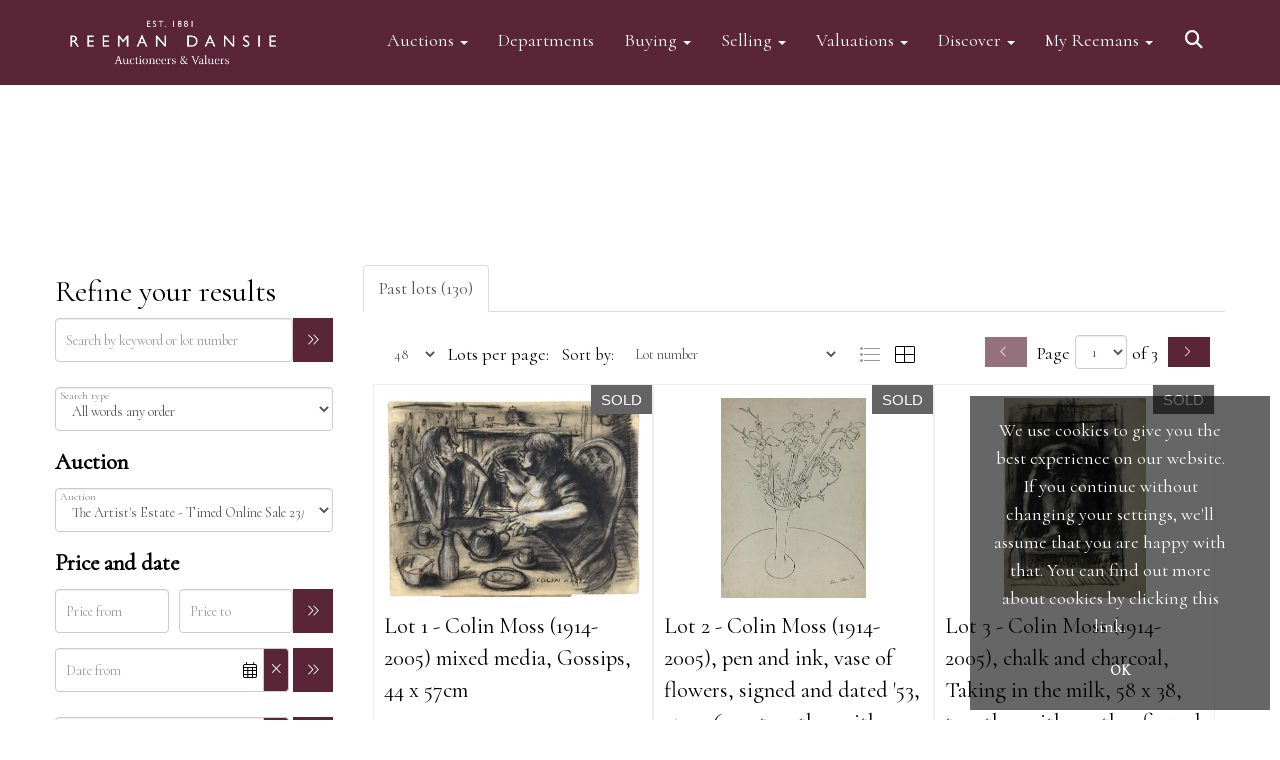

--- FILE ---
content_type: text/html; charset=utf-8
request_url: https://www.reemandansie.com/auction/search/?au=229&g=1
body_size: 26077
content:
<!DOCTYPE html>
            
                <html lang="en">
            
<head>
    <meta charset="utf-8">
    <meta http-equiv="X-UA-Compatible" content="IE=edge">
    <meta name="viewport" content="width=device-width, initial-scale=1">
    

    <meta name="description">
    






    <title>Search Results | Reeman Dansie</title>

    
    <link rel="preload" href="/Content/webfonts/fa-light-300.woff2" as="font" crossorigin="anonymous" type="font/woff2">
    <link rel="preload" href="/Content/webfonts/fa-solid-900.woff2" as="font" crossorigin="anonymous" type="font/woff2">

    <link href="/css?v=eM3UDVICH-Ycd74S_UG2m-qKc9CZ3C7puI49PWdfYkg1" rel="stylesheet"/>

    <link rel="preload" href="/css-defer?v=lamPCj0OGbiH2dgjoAufO6YXZAEETGvows_KCeuNpMc1" as="style" onload="this.onload=null;this.rel='stylesheet'"><noscript><link rel="stylesheet" href="/css-defer?v=lamPCj0OGbiH2dgjoAufO6YXZAEETGvows_KCeuNpMc1"></noscript>


    <link href="/css/1.css" rel="stylesheet">
    

    
        <link rel="canonical" href="https://www.reemandansie.com/auction/search/?au=229&amp;g=1"/>
                <link rel="next" href="/auction/search/?au=229&amp;pn=2&amp;g=1"/>
    <!--[if lt IE 9]> <script src="~/Scripts/html5shiv.min.js"></script> <script src="~/Scripts/respond.min.js"></script> <![endif]-->
    
                <link rel="preload" href="https://fonts.googleapis.com/css?family=Cormorant" as="style" onload="this.onload=null;this.rel='stylesheet'">
            <noscript><link rel="stylesheet" href="https://fonts.googleapis.com/css?family=Cormorant"></noscript>
    <link rel="shortcut icon" href="/CMS/Favicon/ico"><link rel="apple-touch-icon" sizes="57x57" href="/CMS/Favicon/57"><link rel="apple-touch-icon" sizes="60x60" href="/CMS/Favicon/60"><link rel="apple-touch-icon" sizes="72x72" href="/CMS/Favicon/72"><link rel="apple-touch-icon" sizes="76x76" href="/CMS/Favicon/76"><link rel="icon" type="image/png" href="/CMS/Favicon/16" sizes="16x16"><link rel="icon" type="image/png" href="/CMS/Favicon/32" sizes="32x32"><link rel="manifest" href="/CMS/Favicon/manifest"><meta name="msapplication-TileColor" content="#da532c"><meta name="msapplication-config" content="/CMS/Favicon/browserconfig"><meta name="theme-color" content="#ffffff">                    <script defer type="text/javascript">
                  (function(i,s,o,g,r,a,m){i['GoogleAnalyticsObject']=r;i[r]=i[r]||function(){
  (i[r].q=i[r].q||[]).push(arguments)},i[r].l=1*new Date();a=s.createElement(o),
  m=s.getElementsByTagName(o)[0];a.async=1;a.src=g;m.parentNode.insertBefore(a,m)
  })(window,document,'script','https://www.google-analytics.com/analytics.js','ga');

  ga('create', 'UA-148351773-1', 'auto');
  ga('send', 'pageview');
            </script>
                <script type="text/javascript">
            var CaptchaCallback = function () {
                $(".g-recaptcha").each(function () {
                    var wid = grecaptcha.render($(this).prop("id"), { 'sitekey': $(this).data("sitekey") });
                    $(this).data('recaptcha-widget-id', wid);
                });
            };
        </script>
            <script async defer src='https://js.hcaptcha.com/1/api.js'></script>
    
        <script type="text/javascript">
            var MenuCollapseWidth = 1200;

        </script>
            <script type="text/javascript">
            var TopMenuCollapseWidth = 1200;

        </script>
    

    <script src="/js?v=v8jn8AJm7lgnFkuGJ4MjwhILQ7mQJMBQ1Qu3124uU9c1"></script>

    <script src="/js-defer?v=LMRhFkHxEKNntcILkv31_g-AgPU2ZfhEoL4LDEDfutQ1" defer></script>

</head>

<body style="padding-top: 145px;">


    
    <header>
        




<nav class="navbar navbar-default navbar-primary border-top  with-logo navbar-fixed-top">
    <div class="container">
        <div class="navbar-header ">
            <button id="bm-p-toggle" type="button" class="navbar-toggle collapsed" data-toggle="collapse" data-target="#navbar-primary" aria-expanded="false" aria-controls="navbar">
                <div id="bm-p-b">
                    <span class="sr-only">Toggle navigation</span>
                    <span class="icon-bar"></span>
                    <span class="icon-bar"></span>
                    <span class="icon-bar"></span>
                </div>
                <div id="bm-p-c" class="hidden">
                    <span class="fal fa-close"></span>
                </div>
            </button>

                <button type="button" class="navbar-toggle collapsed search-navbar" data-toggle="collapse" data-target="#navbar-search" aria-expanded="false" aria-controls="navbar">
                    <i class="fa fa-search fa-fw"></i>
                </button>

                <a class="navbar-brand primary-brand" href="/">
                    <img src="https://reemans.blob.core.windows.net/main/Reeman Dansie clr print356-3 Cropped.jpg" alt="Reeman Dansie Auctioneers" class="main-logo pull-left" style="max-height: 85px; height:85px;" />
                        <div class="alt-logo pull-left" style="height: 85; display: none;">
                            <img src="https://reemans.blob.core.windows.net/main/Reeman Dansie clr print356-3 Cropped.jpg" alt="Reeman Dansie Auctioneers" style="max-height: 85px;" />
                        </div>
                </a>


                <div id="navbar-search" class="navbar-collapse collapse" aria-expanded="false">
                    <ul class="nav navbar-nav" style="margin-top: 3px;" role="menu">
                        <li>
                            <div class="input-group">
                                <input type="text" class="form-control search-st" placeholder="Search our lots by keyword or lot number" data-url="/auction/search" />
                                <span class="input-group-btn search-btn-st"><a href="#" class="btn">Search</a></span>
                            </div>
                        </li>
                    </ul>
                </div>

        </div>

        <div id="navbar-primary" class="navbar-collapse collapse  text-right">

            <ul class="nav navbar-nav">
                                <li data-cy="nav-bar-headers" class="dropdown ">
                                    <a href="#" class="dropdown-toggle" data-toggle="dropdown" role="button" aria-expanded="false">
Auctions                                        <span class="caret"></span>
                                    </a>

                                    <ul data-cy="nav-bar-dropdowns" class="dropdown-menu dropdown-below dropdown-double" role="menu" style="width: 350px">
                                                <li class=" col-sm-6" style="padding-left: 0; padding-right: 0;">
                                                        <a href="/forthcoming-sales">
Forthcoming Auctions                                                        </a>
                                                </li>
                                                    <li class=" col-sm-6" style="padding-left: 0; padding-right: 0;">
                                                            <a href="/lot-archive">
Lot Archive                                                            </a>
                                                    </li>
                                                <li class=" col-sm-6" style="padding-left: 0; padding-right: 0;">
                                                        <a href="https://timed.reemandansie.com/auctions">
Timed Auctions                                                        </a>
                                                </li>
                                                    <li class=" col-sm-6" style="padding-left: 0; padding-right: 0;">
                                                            <a href="/lot-alert-signup">
Lot Alerts                                                            </a>
                                                    </li>
                                                <li class=" col-sm-6" style="padding-left: 0; padding-right: 0;">
                                                        <a href="/sale-results">
Auction Results                                                        </a>
                                                </li>
                                                    <li class=" col-sm-6" style="padding-left: 0; padding-right: 0;">
                                                            <a href="/account/invoicepayment">
Invoice Payment                                                            </a>
                                                    </li>
                                                <li class=" col-sm-6" style="padding-left: 0; padding-right: 0;">
                                                        <a href="/events-valuation-day-calendar">
Events Calendar                                                        </a>
                                                </li>
                                                    <li class=" col-sm-6" style="padding-left: 0; padding-right: 0;">
                                                            <a href="/frequently-asked-questions">
FAQs                                                            </a>
                                                    </li>
                                                <li class=" col-sm-6" style="padding-left: 0; padding-right: 0;">
                                                        <a href="https://www.reemandansie.com/flapship-auctions">
Flagship Auctions                                                        </a>
                                                </li>
                                            <li class="clearfix"></li>
                                    </ul>
                                </li>
                                <li >
                                    <a href="/departments" >
Departments                                    </a>
                                </li>
                                <li data-cy="nav-bar-headers" class="dropdown ">
                                    <a href="#" class="dropdown-toggle" data-toggle="dropdown" role="button" aria-expanded="false">
Buying                                        <span class="caret"></span>
                                    </a>

                                    <ul data-cy="nav-bar-dropdowns" class="dropdown-menu dropdown-below " role="menu" style="">
                                                <li class="">
                                                        <a href="/buying">
Buying with Reeman Dansie                                                        </a>
                                                </li>
                                                <li class="">
                                                        <a href="/bid-live">
ReemansLive Online Bidding                                                        </a>
                                                </li>
                                                <li class="">
                                                        <a href="/collection-and-shipping">
Collection &amp; Shipping                                                        </a>
                                                </li>
                                    </ul>
                                </li>
                                <li data-cy="nav-bar-headers" class="dropdown ">
                                    <a href="#" class="dropdown-toggle" data-toggle="dropdown" role="button" aria-expanded="false">
Selling                                        <span class="caret"></span>
                                    </a>

                                    <ul data-cy="nav-bar-dropdowns" class="dropdown-menu dropdown-below " role="menu" style="">
                                                <li class="">
                                                        <a href="/selling">
Selling with Reeman Dansie                                                        </a>
                                                </li>
                                                <li class="">
                                                        <a href="/request-a-valuation">
Request a Valuation                                                        </a>
                                                </li>
                                                <li class="">
                                                        <a href="/appointments">
Book an Appointment                                                        </a>
                                                </li>
                                    </ul>
                                </li>
                                <li data-cy="nav-bar-headers" class="dropdown ">
                                    <a href="#" class="dropdown-toggle" data-toggle="dropdown" role="button" aria-expanded="false">
Valuations                                        <span class="caret"></span>
                                    </a>

                                    <ul data-cy="nav-bar-dropdowns" class="dropdown-menu dropdown-below " role="menu" style="">
                                                <li class="">
                                                        <a href="/request-a-valuation">
Request a Valuation                                                        </a>
                                                </li>
                                                <li class="">
                                                        <a href="/valuation-services">
Valuation Services                                                        </a>
                                                </li>
                                    </ul>
                                </li>
                                <li data-cy="nav-bar-headers" class="dropdown ">
                                    <a href="#" class="dropdown-toggle" data-toggle="dropdown" role="button" aria-expanded="false">
Discover                                        <span class="caret"></span>
                                    </a>

                                    <ul data-cy="nav-bar-dropdowns" class="dropdown-menu dropdown-below " role="menu" style="">
                                                <li class="">
                                                        <a href="/news-views-insights">
News, Views &amp; Insights                                                        </a>
                                                </li>
                                                <li class="">
                                                        <a href="/subscriptions">
Email Subscriptions                                                        </a>
                                                </li>
                                                <li class="">
                                                        <a href="/artists-authors-designers-makers">
Artists, Authors, Designers &amp; Makers                                                        </a>
                                                </li>
                                                <li class="">
                                                        <a href="/press-coverage">
Reemans in the Press                                                        </a>
                                                </li>
                                                <li class="">
                                                        <a href="/our-history">
Our History                                                        </a>
                                                </li>
                                                <li class="">
                                                        <a href="/meet-the-team">
Meet the Team                                                        </a>
                                                </li>
                                                <li class="">
                                                        <a href="/terms">
Terms of Business                                                        </a>
                                                </li>
                                    </ul>
                                </li>
                                <li data-cy="nav-bar-headers" class="dropdown ">
                                    <a href="#" class="dropdown-toggle" data-toggle="dropdown" role="button" aria-expanded="false">
My Reemans                                        <span class="caret"></span>
                                    </a>

                                    <ul data-cy="nav-bar-dropdowns" class="dropdown-menu dropdown-below " role="menu" style="">
                                                <li class="">
                                                        <a href="/account/register?returnurl=https%3a%2f%2fwww.reemandansie.com%3a443%2fauction%2fsearch%2f%3fau%3d229%26g%3d1">
Sign In / Register                                                        </a>
                                                </li>
                                    </ul>
                                </li>
                                <li class="dropdown search-dropdown hidden-xs">
                                    <a href="#" class="dropdown-toggle" data-toggle="dropdown" role="button" aria-expanded="false"><i class="fa fa-search fa-fw"></i></a>
                                    <ul class="dropdown-menu search-dropdown dropdown-below" role="menu">
                                        <li class="">
                                            <div class="input-group">
                                                <input type="text" class="form-control search-st" placeholder="Search our lots by keyword or lot number" data-url="/auction/search" />
                                                <span class="input-group-btn search-btn-st"><a href="#" class="btn">Search</a></span>
                                            </div>
                                        </li>
                                    </ul>
                                </li>



            </ul>

        </div>
    </div>
</nav>

    <div class="clearfix"></div>
    </header>
    







<script src="/Language/CommonJavascriptTranslations"></script>






    <div id="PR_61" class="container c-content " data-pt="120" style=" background-color: rgba(0,0,0,0); padding-top: 120px; padding-bottom: 60px;" >
        <div class="row two-columns">
            <div class="col-md-3">
                <div>


    <div class="block">
        <h2>Refine your results</h2>
    </div>




    <div class="search-control-toggle hidden-sm hidden-md hidden-lg">
        <button id="btn-search-toggle" type="button" class="btn btn-default">Refine your results <i class="search-toggle-icon fal fa-angles-down"></i></button>
    </div>
<div class="block search-controls">
    <div class="form-group" style="margin-bottom: 0;">
        <input class="form-control pull-left auction-st floatlabel" id="Filter_SearchText" name="Filter.SearchText" placeholder="Search by keyword or lot number" style="width: calc(100% - 40px);" type="text" value="" />
        <a href="#" class="btn pull-right auction-search" data-url="/auction/search" style="height: 44px;" title="Go"><i class="fal fa-angles-right" style="padding-top: 8px;"></i></a>
        <div class="clearfix"></div>
            <div class="clearfix">&nbsp;</div>
    </div>
    <div class="form-group advanced-search" style="">
        <div class="form-group">
            <select class="form-control auction-sto floatlabel" id="Filter_SearchTextOption" name="Filter.SearchTextOption" placeholder="Search type"><option selected="selected" value="0">All words any order</option>
<option value="1">Any words any order</option>
<option value="2">Exact words exact order</option>
</select>
        </div>
                    <div class="form-group">
                <p style="font-size: 125%; font-weight: bold;">
                    Auction
                </p>
                <select class="form-control auction-au floatlabel" data-val="true" data-val-number="The field AuctionId must be a number." id="Filter_AuctionId" name="Filter.AuctionId" placeholder="Auction"><option value="">All auctions</option>
<option value="347">Antiques &amp; Fine Art 03/02/2026</option>
<option selected="selected" value="229">The Artist&#39;s Estate - Timed Online Sale 23/07/2023</option>
<option value="345">The Harry Reeman Sale (Saleroom 2)  20/01/2026</option>
<option value="344">Homes &amp; Interiors 06/01/2026</option>
<option value="340">Fine &amp; Affordable Art  11/01/2026</option>
<option value="335">Specialist Collectors&#39; 02/12/2025</option>
<option value="343">The Harry Reeman Sale (Saleroom 2)  25/11/2025</option>
<option value="355">The Romanov Wine Collection 07/12/2025</option>
<option value="341">Wines, Spirits &amp; Christmas Presents 07/12/2025</option>
<option value="331">Royalty, Antiques &amp; Fine Art.  Incorporating The Weeks Collection, Moat House, Monewden 11/11/2025</option>
<option value="338">The Harry Reeman Sale (Saleroom 2)  04/11/2025</option>
<option value="332">Homes &amp; Interiors 21/10/2025</option>
<option value="330">Fine &amp; Affordable Art  19/10/2025</option>
<option value="328">Classic Cars, Vehicles &amp; Automobilia 04/10/2025</option>
<option value="334">Silver, Jewellery &amp; Watches 12/10/2025</option>
<option value="337">The Harry Reeman Sale (Saleroom 2)  30/09/2025</option>
<option value="325">East Anglian, Antiques &amp; Fine Art 23/09/2025</option>
<option value="333">The Harry Reeman Sale (Saleroom 2)  09/09/2025</option>
<option value="324">Specialist Collectors&#39; 02/09/2025</option>
<option value="326">Royal Related Ephemera &amp; Royal items 14/09/2025</option>
<option value="329">Fine &amp; Affordable Art  25/08/2025</option>
<option value="327">Silver, Jewellery &amp; Watches 25/08/2025</option>
<option value="322">Antiques &amp; Fine Art 12/08/2025</option>
<option value="318">Homes &amp; Interiors 22/07/2025</option>
<option value="323">Football Programmes &amp; Memorabilia 27/07/2025</option>
<option value="321">Fine &amp; Affordable Art 13/07/2025</option>
<option value="307">Royalty, Antiques &amp; Fine Art 01/07/2025</option>
<option value="320">Wines &amp; Spirits 29/06/2025</option>
<option value="310">Specialist Collectors&#39; 10/06/2025</option>
<option value="315">Fine &amp; Affordable Art 01/06/2025</option>
<option value="309">Homes &amp; Interiors 20/05/2025</option>
<option value="316">The Barn Sale - Antiques &amp; Interiors to be sold mostly without reserve (OFFSITE LOCATION) 13/05/2025</option>
<option value="313">Silver, Jewellery &amp; Watches 18/05/2025</option>
<option value="305">Fine Medals &amp; Military Antiques 01/05/2025</option>
<option value="298">East Anglian, Antiques &amp; Fine Art 29/04/2025</option>
<option value="304">Classic Cars, Vehicles &amp; Automobilia 12/04/2025</option>
<option value="312">Fine &amp; Affordable Art 27/04/2025</option>
<option value="308">Star Wars: New Hope Beyond The Galaxy 02/04/2025</option>
<option value="300">Homes &amp; Interiors 01/04/2025</option>
<option value="294">Specialist Collectors&#39; 11/03/2025</option>
<option value="301">Fine &amp; Affordable Art 23/03/2025</option>
<option value="290">Antiques &amp; Fine Art 18/02/2025</option>
<option value="299">Homes &amp; Interiors 28/01/2025</option>
<option value="292">Fine &amp; Affordable Art 26/01/2025</option>
<option value="289">Homes &amp; Interiors 07/01/2025</option>
<option value="291">The Zacron (1943 - 2012) sale: Artist’s Estate sale of Led Zeppelin’s iconic album cover artist. 12/01/2025</option>
<option value="284">Specialist Collectors&#39; 03/12/2024</option>
<option value="293">Illuminate the Extraordinary 08/12/2024</option>
<option value="264">Wines, Spirits &amp; Christmas Presents 01/12/2024</option>
<option value="287">Classic Cars, Vehicles &amp; Automobilia 16/11/2024</option>
<option value="288">Fine &amp; Affordable Art 17/11/2024</option>
<option value="283">Royalty, Antiques &amp; Fine Art 05/11/2024</option>
<option value="281">Toys from the Collection of the late Barry Butcher Part 6 16/10/2024</option>
<option value="280">Homes &amp; Interiors 15/10/2024</option>
<option value="285">Fine &amp; Affordable Art - Part 2 20/10/2024</option>
<option value="276">East Anglian, Antiques &amp; Fine Art 24/09/2024</option>
<option value="277">Fine &amp; Affordable Art - Part 1 22/09/2024</option>
<option value="270">Classic Cars, Vehicles &amp; Automobilia 07/09/2024</option>
<option value="278">Air Vice Marshal Sir John Severne Royal Related Ephemera &amp; Royal items from Other Owners   15/09/2024</option>
<option value="275">Specialist Collectors&#39; including The William Luckman Collection (1939-2023) 27/08/2024</option>
<option value="272">Antiques &amp; Fine Art 06/08/2024</option>
<option value="271">Homes &amp; Interiors 23/07/2024</option>
<option value="268">Fine &amp; Affordable Art - Part 2 14/07/2024</option>
<option value="256">Royalty, Antiques &amp; Fine Art 02/07/2024</option>
<option value="265">Wines &amp; Spirits 23/06/2024</option>
<option value="262">Specialist Collectors&#39; 11/06/2024</option>
<option value="273">Fine &amp; Affordable Art - Part 1 09/06/2024</option>
<option value="261">Homes &amp; Interiors 21/05/2024</option>
<option value="266">Fine &amp; Affordable Art  19/05/2024</option>
<option value="260">Classic Cars &amp; Vehicles 02/05/2024</option>
<option value="245">East Anglian, Antiques &amp; Fine Art 30/04/2024</option>
<option value="259">Homes &amp; Interiors 16/04/2024</option>
<option value="263">Toys from the Collection of the late Barry Butcher Part 5  28/04/2024</option>
<option value="249">Specialist Collectors&#39; Sale 26/03/2024</option>
<option value="252">Fine &amp; Affordable Art  17/03/2024</option>
<option value="251">Homes &amp; Interiors 05/03/2024</option>
<option value="257">Gold Jewellery &amp; Watches  25/02/2024</option>
<option value="255">Toys from the Collection of the late Barry Butcher Part 4  03/03/2024</option>
<option value="242">Antiques &amp; Fine Art 13/02/2024</option>
<option value="250">Homes &amp; Interiors 23/01/2024</option>
<option value="253">Collectors Delight, A Single Owner Estate Collection of Works on Paper 04/02/2024</option>
<option value="248">Sign of the Times  04/02/2024</option>
<option value="243">Marvel, DC &amp; Other Comics 28/01/2024</option>
<option value="246">Toys from the Collection of the late Barry Butcher Part 3 28/01/2024</option>
<option value="241">Homes &amp; Interiors 03/01/2024</option>
<option value="244">Fine &amp; Affordable Art 07/01/2024</option>
<option value="235">Specialist Collectors&#39; Sale 28/11/2023</option>
<option value="237">Wines, Spirits &amp; Christmas Presents -Timed Online Sale 03/12/2023</option>
<option value="247">A Splendid Vesta Case Collection - Timed Online Sale 03/12/2023</option>
<option value="240">Toys from the Collection of the late Barry Butcher Part 2 - Timed Online Sale 03/12/2023</option>
<option value="236">Classic Cars &amp; Vehicles Sale 10/11/2023</option>
<option value="234">Royalty, Antiques &amp; Fine Art Sale 07/11/2023</option>
<option value="239">Fine &amp; Affordable Art Part Three - Timed Online Sale 29/10/2023</option>
<option value="193">Halloween - Timed Online Sale 31/10/2023</option>
<option value="233">Homes &amp; Interiors Sale 17/10/2023</option>
<option value="228">Toys from the Collection of the late Barry Butcher Part 1 - Timed Online Sale 29/10/2023</option>
<option value="238">Fine &amp; Affordable Art Part Two - Timed Online Sale 15/10/2023</option>
<option value="226">East Anglian, Fine Art &amp; Antiques Sale 26/09/2023</option>
<option value="230">Fine &amp; Affordable Art Part One - Timed Online Sale 01/10/2023</option>
<option value="231">Marvel, DC &amp; Other Comics - Timed Online Sale 24/09/2023</option>
<option value="221">Specialist Collectors&#39; Sale 30/08/2023</option>
<option value="217">Fine &amp; Affordable Art - Timed Online Sale 28/08/2023</option>
<option value="224">Wines &amp; Spirits - Timed Online Sale 28/08/2023</option>
<option value="220">Antiques &amp; Fine Art Sale 08/08/2023</option>
<option value="214">Homes &amp; Interiors Sale 18/07/2023</option>
<option value="216">Gold Jewellery and Affordable Silver - Timed Online Sale 16/07/2023</option>
<option value="219">Rolls Royce, Bentley &amp; Other Thoroughbred Motorcars &amp; Related Automobilia 30/06/2023</option>
<option value="199">Royalty, Antiques &amp; Fine Art Sale 27/06/2023</option>
<option value="222">Antique &amp; Household Furniture &amp; Furnishings to be sold mostly without reserve 15/06/2023</option>
<option value="204">Specialist Collectors&#39; Sale 13/06/2023</option>
<option value="211">Marvel, DC &amp; Other Comics Part 2 - Timed Online Sale 11/06/2023</option>
<option value="203">Homes &amp; Interiors Sale 23/05/2023</option>
<option value="218">Kerridges of Needham Market - A Collection of Tools, Parts &amp; Memorabilia - Timed Online Sale 29/05/2023</option>
<option value="215">Model Cars &amp; Toys - Timed Online Sale 29/05/2023</option>
<option value="209">Fine &amp; Affordable Art - Timed Online Sale 14/05/2023</option>
<option value="202">Classic Cars &amp; Other Vehicles 28/04/2023</option>
<option value="200">East Anglian, Fine Art &amp; Antiques Sale 25/04/2023</option>
<option value="208">Gold Jewellery and Affordable Silver - Timed Online Sale 01/05/2023</option>
<option value="210">Marvel, DC  &amp; Other Comics Part 1 - Timed Online Sale 08/05/2023</option>
<option value="206">Coins, Weapons &amp; Militaria Sale 05/04/2023</option>
<option value="194">Specialist Collectors&#39; Sale 28/03/2023</option>
<option value="201">Homes &amp; Interiors Sale 07/03/2023</option>
<option value="207">Fine &amp; Affordable Art Part 2 - Timed Online Sale 19/03/2023</option>
<option value="198">Fine &amp; Affordable Art Part 1 - Timed Online Sale 12/03/2023</option>
<option value="205">Gold Jewellery and Affordable Silver - Timed Online Sale 12/03/2023</option>
<option value="195">Model Railway from the Late Ian Claude Standfast Collection - Timed Online Sale 05/03/2023</option>
<option value="190">Fine Art &amp; Antiques 14/02/2023</option>
<option value="197">Homes &amp; Interiors Sale 24/01/2023</option>
<option value="188">Homes &amp; Interiors Sale 04/01/2023</option>
<option value="173">Specialist Collectors&#39; Sale 29/11/2022</option>
<option value="183">Wines, Spirits &amp; Christmas Presents -Timed Online Sale 04/12/2022</option>
<option value="191">Capturing the Lifeblood of Racing - Timed Online Auction of Jayne Odell FRPS Photography 04/12/2022</option>
<option value="189">Fine &amp; Affordable Art - Timed Online Sale 27/11/2022</option>
<option value="184">Classic Cars &amp; Other Vehicles 11/11/2022</option>
<option value="172">Royalty, Fine Art &amp; Antiques 08/11/2022</option>
<option value="187">Commercial Catering Equipment - Timed Online Sale 06/11/2022</option>
<option value="186">Train Set &amp; Tracks - Timed Online Sale 06/11/2022</option>
<option value="170">Homes &amp; Interiors Sale 18/10/2022</option>
<option value="185">The Studio Sale - Timed Online Sale 30/10/2022</option>
<option value="177">Train Set &amp; Tracks - Timed Online Sale 23/10/2022</option>
<option value="181">Fine &amp; Affordable Art - Timed Online Sale 09/10/2022</option>
<option value="169">East Anglian, Fine Art &amp; Antiques Sale 27/09/2022</option>
<option value="168">Specialist Collectors&#39; Sale 31/08/2022</option>
<option value="179">Antique &amp; Modern Furnishings - Live Online 25/08/2022</option>
<option value="171">Fine &amp; Affordable Art - Timed Online Sale 21/08/2022</option>
<option value="167">Fine Art &amp; Antiques 09/08/2022</option>
<option value="178">Silver - Timed Online Sale 14/08/2022</option>
<option value="166">Homes &amp; Interiors - Live Online 19/07/2022</option>
<option value="176">Wines &amp; Spirits - Timed online Sale 24/07/2022</option>
<option value="175">Classic Cars &amp; Other Vehicles 30/06/2022</option>
<option value="155">Royalty, Fine Art &amp; Antiques 28/06/2022</option>
<option value="174">Fine &amp; Affordable Art - Timed Online Sale 03/07/2022</option>
<option value="162">Specialist Collectors&#39; Sale 14/06/2022</option>
<option value="163">Homes &amp; Interiors - Live Online 17/05/2022</option>
<option value="165">Silver, Jewellery &amp; Decorative Items - Timed Online Sale 22/05/2022</option>
<option value="158">Fine &amp; Affordable Art - Timed Online Sale 08/05/2022</option>
<option value="159">East Anglian, Fine Art &amp; Antiques Sale 26/04/2022</option>
<option value="164">Antiques, Architectural Salvage &amp; Curios - To Be Sold Without Reserve 08/04/2022</option>
<option value="154">Specialist Collectors Sale incorporating Classic Cars &amp; Automobilia - Live Online 29/03/2022</option>
<option value="156">Wines &amp; Spirits - Timed online Sale 20/03/2022</option>
<option value="160">Single Owner Collection of Beswick, Royal Doulton, Winstanley, Crested &amp; Other Collectable Ceramics 09/03/2022</option>
<option value="157">Homes &amp; Interiors - Live Online 08/03/2022</option>
<option value="153">Royalty, Fine Art &amp; Antiques to include the Miss Beryl Poignand Royal Collection 15/02/2022</option>
<option value="152">Fine &amp; Affordable Art - Timed Online Sale 27/02/2022</option>
<option value="151">Homes &amp; Interiors - Live Online 25/01/2022</option>
<option value="146">Homes &amp; Interiors - Live Online 05/01/2022</option>
<option value="133">Specialist Collector&#39;s Sale Featuring The Photographer Pamela Chandler&#39;s (1928-1993) Collection 30/11/2021</option>
<option value="147">Wines, Spirits and Christmas Presents Timed Online Sale 28/11/2021</option>
<option value="139">Royalty, Antiques &amp; Fine Art Sale 09/11/2021</option>
<option value="145">Fine &amp; Affordable Art - Timed Online Sale 21/11/2021</option>
<option value="149">Munnings Art Museum Fundraising Online Timed Sale 24/11/2021</option>
<option value="137">Toy Sale - Live Online 13/10/2021</option>
<option value="143">Homes &amp; Interiors - Live Online 12/10/2021</option>
<option value="142">Octopus Ahoy! In support of the Tendring Community Fund and Essex Community Foundation 23/09/2021</option>
<option value="131">East Anglian, Fine Art &amp; Antiques Sale 21/09/2021</option>
<option value="140">Fine &amp; Affordable Art - Timed Online Sale 03/10/2021</option>
<option value="141">Veteran &amp; Classic Cars 16/09/2021</option>
<option value="136">The Bert Eastman Collection of Private Press Books &amp; The Penny Berry Collection - Timed 26/09/2021</option>
<option value="135">Homes &amp; Interiors - Live Online 24/08/2021</option>
<option value="130">Homes &amp; Interiors - Live Online 03/08/2021</option>
<option value="138">Fine &amp; Affordable Art - Timed Online Sale 15/08/2021</option>
<option value="123">Specialist Collectors&#39; Sale  13/07/2021</option>
<option value="129">Fine &amp; Affordable Art - Timed Online Sale 25/07/2021</option>
<option value="126">Royalty, Antiques &amp; Fine Art Sale 29/06/2021</option>
<option value="128">Antique &amp; Modern Furnishings - Live Online 17/06/2021</option>
<option value="127">Homes &amp; Interiors - Live Online 25/05/2021</option>
<option value="125">Fine Cigarette Cards Sale - Live Online 20/05/2021</option>
<option value="124">Fine &amp; Affordable Art - Timed Online Sale 31/05/2021</option>
<option value="98">East Anglian, Fine Art &amp; Antiques Sale to include The Robert Barley Collection - Live Online 27/04/2021</option>
<option value="120">Antique &amp; Modern Furnishings - Live Online 20/04/2021</option>
<option value="109">Homes &amp; Interiors - Ceramics, Glassware, Pictures &amp; Decorative items - Live Online  07/04/2021</option>
<option value="119">Specialist Collectors Sale incorporating Classic Cars &amp; Automobilia - Live Online 23/03/2021</option>
<option value="121">Antique &amp; Modern Furnishings - Live Online 16/03/2021</option>
<option value="110">Antiques &amp; Fine Art Sale - Live Online 09/03/2021</option>
<option value="115">Antique &amp; Modern Furnishings - Live Online 09/02/2021</option>
<option value="117">Toys &amp; Cameras - Timed Online Sale 21/02/2021</option>
<option value="114">Fine &amp; Affordable Art  - Online Timed Sale 14/02/2021</option>
<option value="89">Antiques &amp; Fine Art Sale - Live Online 26/01/2021</option>
<option value="92">Specialist Collectors&#39; Sale - Live Online  12/01/2021</option>
<option value="96">Online Homes &amp; Interiors 08/12/2020</option>
<option value="106">Online Fine Wines, Spirits &amp; Cigars 05/12/2020</option>
<option value="107">Christmas Presents, comprising small and affordable gifts for all tastes - Timed Online Sale 06/12/2020</option>
<option value="108">Jewellery &amp; Watches- Timed Online Sale 06/12/2020</option>
<option value="105">Twentieth Century Ceramics &amp; Glass - Timed Online Sale 06/12/2020</option>
<option value="102">Coins, Medals, Militaria &amp; Banknotes - Timed Online Sale 29/11/2020</option>
<option value="104">Royalty, Presentation Photographs, Ephemera and related items - Timed Online Sale 29/11/2020</option>
<option value="103">Silver &amp; Silver Plate - Timed Online Sale 29/11/2020</option>
<option value="101">Antique Ceramics &amp; Glass- Timed Online Sale 22/11/2020</option>
<option value="99">Contents of Music Shop to be sold without reserve - Timed Online Sale 22/11/2020</option>
<option value="95">Fine &amp; Affordable Art - Timed Online Sale 22/11/2020</option>
<option value="94">Online Homes &amp; Interiors 27/10/2020</option>
<option value="88">Online Homes &amp; Interiors 13/10/2020</option>
<option value="87">East Anglian Fine Art &amp; Antiques  29/09/2020</option>
<option value="86">Online Homes &amp; Interiors 08/09/2020</option>
<option value="85">Pictures &amp; Collectables - Timed Online Sale 20/09/2020</option>
<option value="77">Specialist Collectors&#39; Sale  25/08/2020</option>
<option value="84">Online Furnishings 20/08/2020</option>
<option value="78">Antiques &amp; Fine Art Sale 11/08/2020</option>
<option value="75">Online Homes &amp; Interiors 28/07/2020</option>
<option value="80">Online Homes and Interiors 14/07/2020</option>
<option value="83">Online Furnishings 13/07/2020</option>
<option value="73">East Anglian, Fine Art &amp; Antiques  30/06/2020</option>
<option value="81">Online Homes and Interiors (Rescheduled Sale from 24th March)  17/06/2020</option>
<option value="74">Affordable Pictures, Jewellery &amp; Collectables  - Timed Online Sale 28/06/2020</option>
<option value="72">Specialist Collectors&#39; Sale 10/03/2020</option>
<option value="71">Homes &amp; Interiors 25/02/2020</option>
<option value="70">Antiques &amp; Fine Art Sale 11/02/2020</option>
<option value="69">Homes &amp; Interiors 21/01/2020</option>
<option value="68">Homes &amp; Interiors 07/01/2020</option>
<option value="64">Specialist Collectors&#39; Sale 03/12/2019</option>
<option value="63">Coins, Weapons &amp; Militaria 28/11/2019</option>
<option value="62">Royalty, Antiques &amp; Fine Art Sale 19/11/2019</option>
<option value="61">General Sale 05/11/2019</option>
<option value="60">General Sale 22/10/2019</option>
<option value="59">General Sale 08/10/2019</option>
<option value="58">East Anglian, Antiques &amp; Fine Art Sale 24/09/2019</option>
<option value="57">General Sale 10/09/2019</option>
<option value="56">Specialist Collectors&#39; Sale 28/08/2019</option>
<option value="55">Coins, Weapons &amp; Militaria 22/08/2019</option>
<option value="53">General Sale 13/08/2019</option>
<option value="54">Antiques &amp; Fine Art Sale 30/07/2019</option>
<option value="52">General Sale 16/07/2019</option>
<option value="51">General Sale 02/07/2019</option>
<option value="49">Royalty, Antiques &amp; Fine Art Sale 18/06/2019</option>
<option value="48">General Sale 04/06/2019</option>
<option value="50">Specialist Collectors&#39; Sale 21/05/2019</option>
<option value="45">Coins, Weapons &amp; Militaria 16/05/2019</option>
<option value="44">General Sale 08/05/2019</option>
<option value="43">General Sale 24/04/2019</option>
<option value="42">Antiques &amp; Fine Art Sale 09/04/2019</option>
<option value="47">General sale 26/03/2019</option>
<option value="3">Specialist Collectors&#39; Sale 29/08/2018</option>
<option value="2">Coins, Weapons &amp; Militaria Sale 27/08/2018</option>
<option value="35">Antiques &amp; Fine Art 31/07/2018</option>
<option value="15">Royalty, Antiques &amp; Fine Art 19/06/2018</option>
<option value="20">Specialist Collectors&#39; Sale 22/05/2018</option>
<option value="14">Coins, Weapons &amp; Militaria 17/05/2018</option>
<option value="11">Antiques &amp; Fine Art 10/04/2018</option>
<option value="34">Collectors&#39; Sale 13/03/2018</option>
<option value="33">Antiques 13/02/2018</option>
<option value="32">Collectors&#39; Sale 12/12/2017</option>
<option value="31">Coins, Weapons &amp; Militaria 30/11/2017</option>
<option value="30">Antiques &amp; Fine Art 21/11/2017</option>
<option value="29">Fine Art &amp; Antiques 26/09/2017</option>
<option value="27">Coins, Weapons &amp; Militaria 24/08/2017</option>
<option value="26">Fine Art &amp; Antiques 01/08/2017</option>
<option value="28">Collectors&#39; Sale 30/07/2017</option>
<option value="25">Fine Art &amp; Antiques 20/06/2017</option>
<option value="23">Collectors&#39; Sale 23/05/2017</option>
<option value="22">Weapons &amp; Militaria 18/05/2017</option>
</select>
            </div>
            <div class="clearfix"></div>

                <div class="form-group">
                        <p style="font-size: 125%; font-weight: bold;">
                            Price and date
                        </p>
                    <div class="pull-left" style="width: calc(50% - 25px);">
                        <input class="form-control auction-ef floatlabel" data-val="true" data-val-number="The field PriceFrom must be a number." id="Filter_PriceFrom" name="Filter.PriceFrom" placeholder="Price from" type="text" value="" />
                    </div>
                    <div class="pull-left" style="margin-left: 10px; width: calc(50% - 25px);">
                        <input class="form-control auction-et floatlabel" data-val="true" data-val-number="The field PriceTo must be a number." id="Filter_PriceTo" name="Filter.PriceTo" placeholder="Price to" type="text" value="" />
                    </div>
                    <a href="#" class="btn pull-right auction-search" data-url="/auction/search" style="height: 44px;" title="Go"><i class="fal fa-angles-right" style="padding-top: 8px;"></i></a>
                    <div class="clearfix"></div>
                </div>
                <div class="form-group">
                    <div class="pull-left" style="width: calc(100% - 40px);">
                        <div class="datepicker-full-width">
                            <input class="form-control auction-df datepicker floatlabel" data-val="true" data-val-date="The field DateFrom must be a date." id="Filter_DateFrom" name="Filter.DateFrom" placeholder="Date from" type="text" value="" />
                            <a href="#" class="btn pull-left clear-date" style="display: none; margin-top: 0;" title="Clear date"><i class="fal fa-close"></i></a>
                        </div>
                    </div>
                    <a href="#" class="btn pull-right auction-search" data-url="/auction/search" style="height: 44px;" title="Go"><i class="fal fa-angles-right" style="padding-top: 8px;"></i></a>
                    <div class="clearfix">&nbsp;</div>
                    <div class="pull-left" style="width: calc(100% - 40px);">
                        <div class="datepicker-full-width">
                            <input class="form-control auction-dt datepicker floatlabel" data-val="true" data-val-date="The field DateTo must be a date." id="Filter_DateTo" name="Filter.DateTo" placeholder="Date to" type="text" value="" />
                            <a href="#" class="btn pull-left clear-date" style="display: none; margin-top: 0;" title="Clear date"><i class="fal fa-close"></i></a>
                        </div>
                    </div>
                    <a href="#" class="btn pull-right auction-search" data-url="/auction/search" style="height: 44px;" title="Go"><i class="fal fa-angles-right" style="padding-top: 8px;"></i></a>
                    <div class="clearfix"></div>
                </div>

        <input class="auction-lt" id="Filter_LotTypeId" name="Filter.LotTypeId" type="hidden" value="1" />
        <input class="auction-w" data-val="true" data-val-required="The MyWishlist field is required." id="Filter_MyWishlist" name="Filter.MyWishlist" type="hidden" value="False" />
    </div>

            <p style="font-size: 125%; font-weight: bold;">
                 Category
            </p>
                    <p>
                        <a href="#Pictures" class="auction auction-mc" data-id="2">
                            <input type="checkbox" class="auction-checkbox pull-left" />
                            <span class="cat-chk">Pictures (130)</span>
                            <span class="clearfix"></span>
                        </a>
                    </p>
            <p style="font-size: 125%; font-weight: bold;">
            Artist/Maker/Brand
        </p>
            <p>
                <a href="#Colin Moss (1914 - 2005)" class="auction auction-select-artist" data-id="12">
                    <input type="checkbox" class="auction-checkbox pull-left" />
                    <span class="cat-chk">Colin Moss (1914 - 2005) (9)</span>
                    <span class="clearfix"></span>
                </a>
            </p>
    <div class="clearfix">&nbsp;</div>
</div>


<script src="/bundles/MobileSearch?v=gmju8iSkCJcgo3HZ92aTOOcwp6KgCmVgnGf9w2qXJDg1" defer></script>
                </div>
            </div>
            <div class="col-md-9">
                <div>




<style type="text/css">
        a.anchor-offset {
            display: block;
            position: relative;
            top: -80px;
            visibility: hidden;
        }
        .auction-grid div[class*='col-'].col-no,
        .auction-posts div[class*='col-'].col-no {
            width: auto !important;
            float: none !important;
            padding-left: 0 !important;
            padding-right: 0 !important;
        }

        .auction-grid div[class*='col-'].col-no .auction-lot,
        .auction-posts div[class*='col-'].col-no {
            padding-left: 10px !important;
            padding-right: 10px !important;
        }





    .auction-lot-text, .auction-post-text {
        min-height: 50px;
    }




                #AL_142 .auction-lot .lot-title {
                    font-family: "Cormorant", serif;
                }
                            
                #AL_142 .auction-lot .lot-title .sub-title {
                    font-family: "Cormorant", serif;
                }
                            
                #AL_142 .auction-lot .estimate {
                    font-family: "Cormorant", serif;
                }
                    

                #AL_142 .lot-desc, #AL_142 .buyers-premium {
                    font-family: "Cormorant", serif;
                }
                    
</style>



    <noscript><p style="font-size: large; color: red; font-weight: bold">Your browser seems to have JavaScript disabled - please allow JavaScript in order to view lots on this page.</p></noscript>
    <script>
        if (typeof timedBidEndTime == "undefined") {
            var timedBidEndTime = {};
        }
        if (typeof pageLoadTimeStamp == "undefined") {
            var pageLoadTimeStamp = 1769376295;
        }
    </script>
    <div class="block block-asr">
        <script type="text/javascript">var redirectToSold = false;</script>
        <div id="AL_142" class="auction-lots">
            <input type="hidden" id="auction-grid-view" value="1" />
            <input type="hidden" id="bidConfirmationTimed" value="False" />
            <input type="hidden" id="bidConfirmationLive" value="False" />
                <ul class="nav nav-tabs" role="tablist">
                    
                                            <li role="presentation" class="active">
                            <a href="#sold" class="auction-tab-sold" aria-controls="sold" role="tab" data-toggle="tab">
                                Past lots (130)
                            </a>
                        </li>
                    

                </ul>
                    <div class="sort-options-list" style="display: none;">
                        <select class="form-control auction-sort pull-right" data-val="true" data-val-required="The SortBy field is required." id="Filter_SortBy" name="Filter.SortBy" style="max-width: 220px;"><option selected="selected" value="0">Lot number</option>
<option value="1">Estimate/Price - Low to High</option>
<option value="2">Estimate/Price - High to Low</option>
<option value="3">Date - Oldest first</option>
<option value="4">Date - Newest first</option>
<option value="6">Price Realised - High to Low</option>
<option value="5">Price Realised - Low to High</option>
</select>
                        <div class="pull-right" style="padding-top: 7px; margin-right: 5px;">Sort by:</div>
                    </div>
            <div class="clearfix"></div>
            <div class="tab-content">
                        <div role="tabpanel" class="tab-pane active" id="sold">
<nav class="pagination"><div class='view-label pull-left'><select class='form-control auction-results-per-page'>    <option value='12'  data-tab=''>12</option>    <option value='24'  data-tab=''>24</option>    <option value='48' selected data-tab=''>48</option>    <option value='96'  data-tab=''>96</option></select><span>Lots per page:</span></div><div class='sort-options pull-left'>&nbsp;</div><div class='auction-layout pull-left'><a href='#' class='auction-list-view agv pull-left' title='Show in list'><img src='/content/images/list.png' style='width: 22px; height: 19px;'></a><a href='#' class='auction-grid-view agv pull-left' title='Show in grid'><img src='/content/images/grid.png' style='width: 22px; height: 19px;'></a></div><div class='pull-right'><a href='/auction/search/?au=229&amp;pn=2&g=1' class='btn btn-sm  pull-right' ><i class='fal fa-chevron-right fa-fw'></i></a><div class='pull-right' style='margin-right: 10px;'><span class='pull-left' style='margin-top: 4px;'>Page </span>    <select class='form-control pull-left active-select' style='width: auto; margin-top: -2px; margin-left: 5px; margin-right: 5px;'><option value='/auction/search/?au=229&g=1' selected>1</a></li><option value='/auction/search/?au=229&amp;pn=2&g=1' >2</a></li><option value='/auction/search/?au=229&amp;pn=3&g=1' >3</a></li></select><span class='pull-left' style='margin-top: 4px;'> of 3</span></div><a href='' class='btn btn-sm  btn-left pull-right' disabled><i class='fal fa-chevron-left fa-fw'></i></a></div><div class='clearfix'></div></nav><div class='auction-grid agh'><div class='auction-grid-lot  col-sm-6 col-md-4 col-lg-4'>                            <div class="auction-lot">
                                    <span class="corner-flash corner-flash-en corner-flash-sold auction-lot-sold" title="This lot is not for sale">SOLD</span>
                            <div class="auction-lot-image" style="position: relative;">
                                        <a href="/auction/lot/lot-1---colin-moss-1914-2005-mixed-media-gossips-44-x-57cm/?lot=156174&amp;so=0&amp;st=&amp;sto=0&amp;au=229&amp;ef=&amp;et=&amp;ic=False&amp;sd=1&amp;pp=48&amp;pn=1&amp;g=1">
                                            <img src="https://reemans.blob.core.windows.net/stock/139334-0-small.jpg?v=63823464567753" alt="Lot 1 - Colin Moss (1914-2005) mixed media, Gossips, 44 x 57cm" />
                                        </a>
                            </div>
                                <div class="auction-lot-text " style="position: relative;">
                                    <a class="anchor-offset" name="156174"></a>
                                    <p class="auction-lot-title">
                                        <a href="/auction/lot/lot-1---colin-moss-1914-2005-mixed-media-gossips-44-x-57cm/?lot=156174&amp;so=0&amp;st=&amp;sto=0&amp;au=229&amp;ef=&amp;et=&amp;ic=False&amp;sd=1&amp;pp=48&amp;pn=1&amp;g=1">
                                            <span class='lot-title cat-2'>Lot 1 - Colin Moss (1914-2005) mixed media, Gossips, 44 x 57cm</span>
                                        </a>
                                    </p>


                                            <p></p>
                                <p>
                                            <strong>Sold for £250</strong>
                                                                    </p>
                                </div>

                                <div class="clearfix"></div>

                            </div>
</div><div class='auction-grid-lot  col-sm-6 col-md-4 col-lg-4'>                            <div class="auction-lot">
                                    <span class="corner-flash corner-flash-en corner-flash-sold auction-lot-sold" title="This lot is not for sale">SOLD</span>
                            <div class="auction-lot-image" style="position: relative;">
                                        <a href="/auction/lot/lot-2---colin-moss-1914-2005-pen-and-ink-vase-of-flowers-signed-and-dated-53-47-x-36cm-together-with-another-similar-2/?lot=156147&amp;so=0&amp;st=&amp;sto=0&amp;au=229&amp;ef=&amp;et=&amp;ic=False&amp;sd=1&amp;pp=48&amp;pn=1&amp;g=1">
                                            <img src="https://reemans.blob.core.windows.net/stock/139313-0-small.jpg?v=63824149367843" alt="Lot 2 - Colin Moss (1914-2005), pen and ink, vase of flowers, signed and dated &#39;53, 47 x 36cm, together with another similar. (2)" />
                                        </a>
                            </div>
                                <div class="auction-lot-text " style="position: relative;">
                                    <a class="anchor-offset" name="156147"></a>
                                    <p class="auction-lot-title">
                                        <a href="/auction/lot/lot-2---colin-moss-1914-2005-pen-and-ink-vase-of-flowers-signed-and-dated-53-47-x-36cm-together-with-another-similar-2/?lot=156147&amp;so=0&amp;st=&amp;sto=0&amp;au=229&amp;ef=&amp;et=&amp;ic=False&amp;sd=1&amp;pp=48&amp;pn=1&amp;g=1">
                                            <span class='lot-title cat-2'>Lot 2 - Colin Moss (1914-2005), pen and ink, vase of flowers, signed and dated '53, 47 x 36cm, together with another similar. (2)</span>
                                        </a>
                                    </p>


                                            <p></p>
                                <p>
                                            <strong>Sold for £70</strong>
                                                                    </p>
                                </div>

                                <div class="clearfix"></div>

                            </div>
</div><div class='auction-grid-lot  col-sm-6 col-md-4 col-lg-4'>                            <div class="auction-lot">
                                    <span class="corner-flash corner-flash-en corner-flash-sold auction-lot-sold" title="This lot is not for sale">SOLD</span>
                            <div class="auction-lot-image" style="position: relative;">
                                        <a href="/auction/lot/lot-3---colin-moss-1914-2005-chalk-and-charcoal-taking-in-the-milk-58-x-38-together-with-another-figural-study-by-colin-moss-signed-2/?lot=156148&amp;so=0&amp;st=&amp;sto=0&amp;au=229&amp;ef=&amp;et=&amp;ic=False&amp;sd=1&amp;pp=48&amp;pn=1&amp;g=1">
                                            <img src="https://reemans.blob.core.windows.net/stock/139314-0-small.jpg?v=63824150363390" alt="Lot 3 - Colin Moss (1914-2005), chalk and charcoal, Taking in the milk, 58 x 38, together with another figural study by Colin Moss, signed. (2)" />
                                        </a>
                            </div>
                                <div class="auction-lot-text " style="position: relative;">
                                    <a class="anchor-offset" name="156148"></a>
                                    <p class="auction-lot-title">
                                        <a href="/auction/lot/lot-3---colin-moss-1914-2005-chalk-and-charcoal-taking-in-the-milk-58-x-38-together-with-another-figural-study-by-colin-moss-signed-2/?lot=156148&amp;so=0&amp;st=&amp;sto=0&amp;au=229&amp;ef=&amp;et=&amp;ic=False&amp;sd=1&amp;pp=48&amp;pn=1&amp;g=1">
                                            <span class='lot-title cat-2'>Lot 3 - Colin Moss (1914-2005), chalk and charcoal, Taking in the milk, 58 x 38, together with another figural study by Colin Moss, signed. (2)</span>
                                        </a>
                                    </p>


                                            <p></p>
                                <p>
                                            <strong>Sold for £60</strong>
                                                                    </p>
                                </div>

                                <div class="clearfix"></div>

                            </div>
</div><div class='auction-grid-lot  col-sm-6 col-md-4 col-lg-4'>                            <div class="auction-lot">
                                    <span class="corner-flash corner-flash-en corner-flash-sold auction-lot-sold" title="This lot is not for sale">SOLD</span>
                            <div class="auction-lot-image" style="position: relative;">
                                        <a href="/auction/lot/lot-4---colin-moss-1914-2005-mixed-media-crouching-soldier-signed-and-dated-51-88-x-66cm/?lot=156149&amp;so=0&amp;st=&amp;sto=0&amp;au=229&amp;ef=&amp;et=&amp;ic=False&amp;sd=1&amp;pp=48&amp;pn=1&amp;g=1">
                                            <img src="https://reemans.blob.core.windows.net/stock/139315-0-small.jpg?v=63824150182153" alt="Lot 4 - Colin Moss (1914-2005), mixed media, Crouching soldier, signed and dated &#39;51, 88 x 66cm" />
                                        </a>
                            </div>
                                <div class="auction-lot-text " style="position: relative;">
                                    <a class="anchor-offset" name="156149"></a>
                                    <p class="auction-lot-title">
                                        <a href="/auction/lot/lot-4---colin-moss-1914-2005-mixed-media-crouching-soldier-signed-and-dated-51-88-x-66cm/?lot=156149&amp;so=0&amp;st=&amp;sto=0&amp;au=229&amp;ef=&amp;et=&amp;ic=False&amp;sd=1&amp;pp=48&amp;pn=1&amp;g=1">
                                            <span class='lot-title cat-2'>Lot 4 - Colin Moss (1914-2005), mixed media, Crouching soldier, signed and dated '51, 88 x 66cm</span>
                                        </a>
                                    </p>


                                            <p></p>
                                <p>
                                            <strong>Sold for £40</strong>
                                                                    </p>
                                </div>

                                <div class="clearfix"></div>

                            </div>
</div><div class='auction-grid-lot  col-sm-6 col-md-4 col-lg-4'>                            <div class="auction-lot">
                                    <span class="corner-flash corner-flash-en corner-flash-sold auction-lot-sold" title="This lot is not for sale">SOLD</span>
                            <div class="auction-lot-image" style="position: relative;">
                                        <a href="/auction/lot/lot-5---colin-moss-1914-2005-watercolour-flower-pot-on-a-chair-signed-44-x-32cm/?lot=156151&amp;so=0&amp;st=&amp;sto=0&amp;au=229&amp;ef=&amp;et=&amp;ic=False&amp;sd=1&amp;pp=48&amp;pn=1&amp;g=1">
                                            <img src="https://reemans.blob.core.windows.net/stock/139317-0-small.jpg?v=63824149134440" alt="Lot 5 - Colin Moss (1914-2005) watercolour, flower pot on a chair, signed, 44 x 32cm" />
                                        </a>
                            </div>
                                <div class="auction-lot-text " style="position: relative;">
                                    <a class="anchor-offset" name="156151"></a>
                                    <p class="auction-lot-title">
                                        <a href="/auction/lot/lot-5---colin-moss-1914-2005-watercolour-flower-pot-on-a-chair-signed-44-x-32cm/?lot=156151&amp;so=0&amp;st=&amp;sto=0&amp;au=229&amp;ef=&amp;et=&amp;ic=False&amp;sd=1&amp;pp=48&amp;pn=1&amp;g=1">
                                            <span class='lot-title cat-2'>Lot 5 - Colin Moss (1914-2005) watercolour, flower pot on a chair, signed, 44 x 32cm</span>
                                        </a>
                                    </p>


                                            <p></p>
                                <p>
                                            <strong>Sold for £60</strong>
                                                                    </p>
                                </div>

                                <div class="clearfix"></div>

                            </div>
</div><div class='auction-grid-lot  col-sm-6 col-md-4 col-lg-4'>                            <div class="auction-lot">
                            <div class="auction-lot-image" style="position: relative;">
                                        <a href="/auction/lot/lot-6---colin-moss-1914-2005-mixed-media-workman-digging-signed-70-x-50cm/?lot=156152&amp;so=0&amp;st=&amp;sto=0&amp;au=229&amp;ef=&amp;et=&amp;ic=False&amp;sd=1&amp;pp=48&amp;pn=1&amp;g=1">
                                            <img src="https://reemans.blob.core.windows.net/stock/139318-0-small.jpg?v=63824146212147" alt="Lot 6 - Colin Moss (1914-2005) mixed media, workman digging, signed, 70 x 50cm" />
                                        </a>
                            </div>
                                <div class="auction-lot-text " style="position: relative;">
                                    <a class="anchor-offset" name="156152"></a>
                                    <p class="auction-lot-title">
                                        <a href="/auction/lot/lot-6---colin-moss-1914-2005-mixed-media-workman-digging-signed-70-x-50cm/?lot=156152&amp;so=0&amp;st=&amp;sto=0&amp;au=229&amp;ef=&amp;et=&amp;ic=False&amp;sd=1&amp;pp=48&amp;pn=1&amp;g=1">
                                            <span class='lot-title cat-2'>Lot 6 - Colin Moss (1914-2005) mixed media, workman digging, signed, 70 x 50cm</span>
                                        </a>
                                    </p>


                                            <p></p>
                                <p>
                                            <strong>Unsold</strong>
                                                                    </p>
                                </div>

                                <div class="clearfix"></div>

                            </div>
</div><div class='auction-grid-lot  col-sm-6 col-md-4 col-lg-4'>                            <div class="auction-lot">
                            <div class="auction-lot-image" style="position: relative;">
                                        <a href="/auction/lot/lot-7---colin-moss-1914-2005-pen-and-watercolour---portrait-of-a-nurse-signed-66-x-38cm/?lot=156154&amp;so=0&amp;st=&amp;sto=0&amp;au=229&amp;ef=&amp;et=&amp;ic=False&amp;sd=1&amp;pp=48&amp;pn=1&amp;g=1">
                                            <img src="https://reemans.blob.core.windows.net/stock/139320-0-small.jpg?v=63824152536483" alt="Lot 7 - Colin Moss (1914-2005), pen and watercolour - Portrait of a nurse, signed 66 x 38cm" />
                                        </a>
                            </div>
                                <div class="auction-lot-text " style="position: relative;">
                                    <a class="anchor-offset" name="156154"></a>
                                    <p class="auction-lot-title">
                                        <a href="/auction/lot/lot-7---colin-moss-1914-2005-pen-and-watercolour---portrait-of-a-nurse-signed-66-x-38cm/?lot=156154&amp;so=0&amp;st=&amp;sto=0&amp;au=229&amp;ef=&amp;et=&amp;ic=False&amp;sd=1&amp;pp=48&amp;pn=1&amp;g=1">
                                            <span class='lot-title cat-2'>Lot 7 - Colin Moss (1914-2005), pen and watercolour - Portrait of a nurse, signed 66 x 38cm</span>
                                        </a>
                                    </p>


                                            <p></p>
                                <p>
                                            <strong>Unsold</strong>
                                                                    </p>
                                </div>

                                <div class="clearfix"></div>

                            </div>
</div><div class='auction-grid-lot  col-sm-6 col-md-4 col-lg-4'>                            <div class="auction-lot">
                                    <span class="corner-flash corner-flash-en corner-flash-sold auction-lot-sold" title="This lot is not for sale">SOLD</span>
                            <div class="auction-lot-image" style="position: relative;">
                                        <a href="/auction/lot/lot-8---colin-moss-1914-2005-conte-crayon-figure-study-signed-and-dated-52-56-x-38cm-and-one-other/?lot=156183&amp;so=0&amp;st=&amp;sto=0&amp;au=229&amp;ef=&amp;et=&amp;ic=False&amp;sd=1&amp;pp=48&amp;pn=1&amp;g=1">
                                            <img src="https://reemans.blob.core.windows.net/stock/139343-0-small.jpg?v=63824152386803" alt="Lot 8 - Colin Moss (1914-2005) conte crayon, figure study, signed and dated &#39;52, 56 x 38cm and one other" />
                                        </a>
                            </div>
                                <div class="auction-lot-text " style="position: relative;">
                                    <a class="anchor-offset" name="156183"></a>
                                    <p class="auction-lot-title">
                                        <a href="/auction/lot/lot-8---colin-moss-1914-2005-conte-crayon-figure-study-signed-and-dated-52-56-x-38cm-and-one-other/?lot=156183&amp;so=0&amp;st=&amp;sto=0&amp;au=229&amp;ef=&amp;et=&amp;ic=False&amp;sd=1&amp;pp=48&amp;pn=1&amp;g=1">
                                            <span class='lot-title cat-2'>Lot 8 - Colin Moss (1914-2005) conte crayon, figure study, signed and dated '52, 56 x 38cm and one other</span>
                                        </a>
                                    </p>


                                            <p></p>
                                <p>
                                            <strong>Sold for £30</strong>
                                                                    </p>
                                </div>

                                <div class="clearfix"></div>

                            </div>
</div><div class='auction-grid-lot  col-sm-6 col-md-4 col-lg-4'>                            <div class="auction-lot">
                            <div class="auction-lot-image" style="position: relative;">
                                        <a href="/auction/lot/lot-9---colin-moss-1914-2005-mixed-media-figures-on-a-train-38-x-38cm/?lot=156157&amp;so=0&amp;st=&amp;sto=0&amp;au=229&amp;ef=&amp;et=&amp;ic=False&amp;sd=1&amp;pp=48&amp;pn=1&amp;g=1">
                                            <img src="https://reemans.blob.core.windows.net/stock/139323-0-small.jpg?v=63824152015943" alt="Lot 9 - Colin Moss (1914-2005) mixed media, Figures on a train, 38 x 38cm" />
                                        </a>
                            </div>
                                <div class="auction-lot-text " style="position: relative;">
                                    <a class="anchor-offset" name="156157"></a>
                                    <p class="auction-lot-title">
                                        <a href="/auction/lot/lot-9---colin-moss-1914-2005-mixed-media-figures-on-a-train-38-x-38cm/?lot=156157&amp;so=0&amp;st=&amp;sto=0&amp;au=229&amp;ef=&amp;et=&amp;ic=False&amp;sd=1&amp;pp=48&amp;pn=1&amp;g=1">
                                            <span class='lot-title cat-2'>Lot 9 - Colin Moss (1914-2005) mixed media, Figures on a train, 38 x 38cm</span>
                                        </a>
                                    </p>


                                            <p></p>
                                <p>
                                            <strong>Unsold</strong>
                                                                    </p>
                                </div>

                                <div class="clearfix"></div>

                            </div>
</div><div class='auction-grid-lot  col-sm-6 col-md-4 col-lg-4'>                            <div class="auction-lot">
                                    <span class="corner-flash corner-flash-en corner-flash-sold auction-lot-sold" title="This lot is not for sale">SOLD</span>
                            <div class="auction-lot-image" style="position: relative;">
                                        <a href="/auction/lot/lot-10---colin-moss-1914-2005-indian-ink-workman-76-x-55cm/?lot=156158&amp;so=0&amp;st=&amp;sto=0&amp;au=229&amp;ef=&amp;et=&amp;ic=False&amp;sd=1&amp;pp=48&amp;pn=1&amp;g=1">
                                            <img src="https://reemans.blob.core.windows.net/stock/139324-0-small.jpg?v=63824150960550" alt="Lot 10 - Colin Moss (1914-2005) indian ink, Workman, 76 x 55cm" />
                                        </a>
                            </div>
                                <div class="auction-lot-text " style="position: relative;">
                                    <a class="anchor-offset" name="156158"></a>
                                    <p class="auction-lot-title">
                                        <a href="/auction/lot/lot-10---colin-moss-1914-2005-indian-ink-workman-76-x-55cm/?lot=156158&amp;so=0&amp;st=&amp;sto=0&amp;au=229&amp;ef=&amp;et=&amp;ic=False&amp;sd=1&amp;pp=48&amp;pn=1&amp;g=1">
                                            <span class='lot-title cat-2'>Lot 10 - Colin Moss (1914-2005) indian ink, Workman, 76 x 55cm</span>
                                        </a>
                                    </p>


                                            <p></p>
                                <p>
                                            <strong>Sold for £70</strong>
                                                                    </p>
                                </div>

                                <div class="clearfix"></div>

                            </div>
</div><div class='auction-grid-lot  col-sm-6 col-md-4 col-lg-4'>                            <div class="auction-lot">
                            <div class="auction-lot-image" style="position: relative;">
                                        <a href="/auction/lot/lot-11---colin-moss-1914-2005-blue-chalk-figure-study-signed-56-x-26cm-together-with-three-further-colin-moss-figure-studies-4/?lot=156160&amp;so=0&amp;st=&amp;sto=0&amp;au=229&amp;ef=&amp;et=&amp;ic=False&amp;sd=1&amp;pp=48&amp;pn=1&amp;g=1">
                                            <img src="https://reemans.blob.core.windows.net/stock/139326-0-small.jpg?v=63824151514523" alt="Lot 11 - Colin Moss (1914-2005) blue chalk, figure study, signed 56 x 26cm, together with three further Colin Moss figure studies. (4)" />
                                        </a>
                            </div>
                                <div class="auction-lot-text " style="position: relative;">
                                    <a class="anchor-offset" name="156160"></a>
                                    <p class="auction-lot-title">
                                        <a href="/auction/lot/lot-11---colin-moss-1914-2005-blue-chalk-figure-study-signed-56-x-26cm-together-with-three-further-colin-moss-figure-studies-4/?lot=156160&amp;so=0&amp;st=&amp;sto=0&amp;au=229&amp;ef=&amp;et=&amp;ic=False&amp;sd=1&amp;pp=48&amp;pn=1&amp;g=1">
                                            <span class='lot-title cat-2'>Lot 11 - Colin Moss (1914-2005) blue chalk, figure study, signed 56 x 26cm, together with three further Colin Moss figure studies. (4)</span>
                                        </a>
                                    </p>


                                            <p></p>
                                <p>
                                            <strong>Unsold</strong>
                                                                    </p>
                                </div>

                                <div class="clearfix"></div>

                            </div>
</div><div class='auction-grid-lot  col-sm-6 col-md-4 col-lg-4'>                            <div class="auction-lot">
                            <div class="auction-lot-image" style="position: relative;">
                                        <a href="/auction/lot/lot-12---colin-moss-1914-2005-mixed-media-ink-and-wash-figure-study-signed-and-dated-51-56-x-38cm/?lot=156161&amp;so=0&amp;st=&amp;sto=0&amp;au=229&amp;ef=&amp;et=&amp;ic=False&amp;sd=1&amp;pp=48&amp;pn=1&amp;g=1">
                                            <img src="https://reemans.blob.core.windows.net/stock/139327-0-small.jpg?v=63824150619703" alt="Lot 12 - Colin Moss (1914-2005) mixed media, ink and wash, Figure study, signed and dated &#39;51, 56 x 38cm" />
                                        </a>
                            </div>
                                <div class="auction-lot-text " style="position: relative;">
                                    <a class="anchor-offset" name="156161"></a>
                                    <p class="auction-lot-title">
                                        <a href="/auction/lot/lot-12---colin-moss-1914-2005-mixed-media-ink-and-wash-figure-study-signed-and-dated-51-56-x-38cm/?lot=156161&amp;so=0&amp;st=&amp;sto=0&amp;au=229&amp;ef=&amp;et=&amp;ic=False&amp;sd=1&amp;pp=48&amp;pn=1&amp;g=1">
                                            <span class='lot-title cat-2'>Lot 12 - Colin Moss (1914-2005) mixed media, ink and wash, Figure study, signed and dated '51, 56 x 38cm</span>
                                        </a>
                                    </p>


                                            <p></p>
                                <p>
                                            <strong>Unsold</strong>
                                                                    </p>
                                </div>

                                <div class="clearfix"></div>

                            </div>
</div><div class='auction-grid-lot  col-sm-6 col-md-4 col-lg-4'>                            <div class="auction-lot">
                            <div class="auction-lot-image" style="position: relative;">
                                        <a href="/auction/lot/lot-13---colin-moss-1914-2005-monochrome-watercolour---wrecked-car-signed-42cm-x-59cm-unframed/?lot=156162&amp;so=0&amp;st=&amp;sto=0&amp;au=229&amp;ef=&amp;et=&amp;ic=False&amp;sd=1&amp;pp=48&amp;pn=1&amp;g=1">
                                            <img src="https://reemans.blob.core.windows.net/stock/132535-0-small.jpg?v=63822431153913" alt="Lot 13 - *Colin Moss (1914-2005) monochrome watercolour - Wrecked car, signed, 42cm x 59cm, unframed" />
                                        </a>
                            </div>
                                <div class="auction-lot-text " style="position: relative;">
                                    <a class="anchor-offset" name="156162"></a>
                                    <p class="auction-lot-title">
                                        <a href="/auction/lot/lot-13---colin-moss-1914-2005-monochrome-watercolour---wrecked-car-signed-42cm-x-59cm-unframed/?lot=156162&amp;so=0&amp;st=&amp;sto=0&amp;au=229&amp;ef=&amp;et=&amp;ic=False&amp;sd=1&amp;pp=48&amp;pn=1&amp;g=1">
                                            <span class='lot-title cat-2'>Lot 13 - *Colin Moss (1914-2005) monochrome watercolour - Wrecked car, signed, 42cm x 59cm, unframed</span>
                                        </a>
                                    </p>


                                            <p></p>
                                <p>
                                            <strong>Unsold</strong>
                                                                    </p>
                                </div>

                                <div class="clearfix"></div>

                            </div>
</div><div class='auction-grid-lot  col-sm-6 col-md-4 col-lg-4'>                            <div class="auction-lot">
                            <div class="auction-lot-image" style="position: relative;">
                                        <a href="/auction/lot/lot-14---colin-moss-1914-2005-monochrome-watercolour---woman-painting-at-her-easel-unsigned-76cm-x-56cm-unframed/?lot=156163&amp;so=0&amp;st=&amp;sto=0&amp;au=229&amp;ef=&amp;et=&amp;ic=False&amp;sd=1&amp;pp=48&amp;pn=1&amp;g=1">
                                            <img src="https://reemans.blob.core.windows.net/stock/132538-0-small.jpg?v=63822431204807" alt="Lot 14 - *Colin Moss (1914-2005) monochrome watercolour - Woman painting at her easel, unsigned, 76cm x 56cm unframed" />
                                        </a>
                            </div>
                                <div class="auction-lot-text " style="position: relative;">
                                    <a class="anchor-offset" name="156163"></a>
                                    <p class="auction-lot-title">
                                        <a href="/auction/lot/lot-14---colin-moss-1914-2005-monochrome-watercolour---woman-painting-at-her-easel-unsigned-76cm-x-56cm-unframed/?lot=156163&amp;so=0&amp;st=&amp;sto=0&amp;au=229&amp;ef=&amp;et=&amp;ic=False&amp;sd=1&amp;pp=48&amp;pn=1&amp;g=1">
                                            <span class='lot-title cat-2'>Lot 14 - *Colin Moss (1914-2005) monochrome watercolour - Woman painting at her easel, unsigned, 76cm x 56cm unframed</span>
                                        </a>
                                    </p>


                                            <p></p>
                                <p>
                                            <strong>Unsold</strong>
                                                                    </p>
                                </div>

                                <div class="clearfix"></div>

                            </div>
</div><div class='auction-grid-lot  col-sm-6 col-md-4 col-lg-4'>                            <div class="auction-lot">
                                    <span class="corner-flash corner-flash-en corner-flash-sold auction-lot-sold" title="This lot is not for sale">SOLD</span>
                            <div class="auction-lot-image" style="position: relative;">
                                        <a href="/auction/lot/lot-15---colin-moss-1914-2005-oil-on-paper---crown-of-thorns-signed-84cm-x-60cm-unframed/?lot=156165&amp;so=0&amp;st=&amp;sto=0&amp;au=229&amp;ef=&amp;et=&amp;ic=False&amp;sd=1&amp;pp=48&amp;pn=1&amp;g=1">
                                            <img src="https://reemans.blob.core.windows.net/stock/132548-0-small.jpg?v=63822431267543" alt="Lot 15 - *Colin Moss (1914-2005) oil on paper - Crown of Thorns, signed, 84cm x 60cm, unframed" />
                                        </a>
                            </div>
                                <div class="auction-lot-text " style="position: relative;">
                                    <a class="anchor-offset" name="156165"></a>
                                    <p class="auction-lot-title">
                                        <a href="/auction/lot/lot-15---colin-moss-1914-2005-oil-on-paper---crown-of-thorns-signed-84cm-x-60cm-unframed/?lot=156165&amp;so=0&amp;st=&amp;sto=0&amp;au=229&amp;ef=&amp;et=&amp;ic=False&amp;sd=1&amp;pp=48&amp;pn=1&amp;g=1">
                                            <span class='lot-title cat-2'>Lot 15 - *Colin Moss (1914-2005) oil on paper - Crown of Thorns, signed, 84cm x 60cm, unframed</span>
                                        </a>
                                    </p>


                                            <p></p>
                                <p>
                                            <strong>Sold for £90</strong>
                                                                    </p>
                                </div>

                                <div class="clearfix"></div>

                            </div>
</div><div class='auction-grid-lot  col-sm-6 col-md-4 col-lg-4'>                            <div class="auction-lot">
                                    <span class="corner-flash corner-flash-en corner-flash-sold auction-lot-sold" title="This lot is not for sale">SOLD</span>
                            <div class="auction-lot-image" style="position: relative;">
                                        <a href="/auction/lot/lot-16---colin-moss-1914-2005-pen-and-ink-woman-bathing-her-feet-signed-40-x-27cm-together-with-a-mixed-media-study-by-colin-moss-of-a-mother-and-child-2/?lot=156168&amp;so=0&amp;st=&amp;sto=0&amp;au=229&amp;ef=&amp;et=&amp;ic=False&amp;sd=1&amp;pp=48&amp;pn=1&amp;g=1">
                                            <img src="https://reemans.blob.core.windows.net/stock/139329-0-small.jpg?v=63824148958510" alt="Lot 16 - Colin Moss (1914-2005) pen and ink, woman bathing her feet, signed, 40 x 27cm, together with a mixed media study by Colin Moss of a mother and child. (2)" />
                                        </a>
                            </div>
                                <div class="auction-lot-text " style="position: relative;">
                                    <a class="anchor-offset" name="156168"></a>
                                    <p class="auction-lot-title">
                                        <a href="/auction/lot/lot-16---colin-moss-1914-2005-pen-and-ink-woman-bathing-her-feet-signed-40-x-27cm-together-with-a-mixed-media-study-by-colin-moss-of-a-mother-and-child-2/?lot=156168&amp;so=0&amp;st=&amp;sto=0&amp;au=229&amp;ef=&amp;et=&amp;ic=False&amp;sd=1&amp;pp=48&amp;pn=1&amp;g=1">
                                            <span class='lot-title cat-2'>Lot 16 - Colin Moss (1914-2005) pen and ink, woman bathing her feet, signed, 40 x 27cm, together with a mixed media study by Colin Moss of a mother and child. (2)</span>
                                        </a>
                                    </p>


                                            <p></p>
                                <p>
                                            <strong>Sold for £50</strong>
                                                                    </p>
                                </div>

                                <div class="clearfix"></div>

                            </div>
</div><div class='auction-grid-lot  col-sm-6 col-md-4 col-lg-4'>                            <div class="auction-lot">
                                    <span class="corner-flash corner-flash-en corner-flash-sold auction-lot-sold" title="This lot is not for sale">SOLD</span>
                            <div class="auction-lot-image" style="position: relative;">
                                        <a href="/auction/lot/lot-17---colin-moss-1914-2005-indian-ink-miner-21-x-15cm-together-with-two-further-works-on-paper-by-colin-moss/?lot=156173&amp;so=0&amp;st=&amp;sto=0&amp;au=229&amp;ef=&amp;et=&amp;ic=False&amp;sd=1&amp;pp=48&amp;pn=1&amp;g=1">
                                            <img src="https://reemans.blob.core.windows.net/stock/139333-0-small.jpg?v=63824148734117" alt="Lot 17 - Colin Moss (1914-2005) indian ink, Miner, 21 x 15cm, together with two further works on paper by Colin Moss" />
                                        </a>
                            </div>
                                <div class="auction-lot-text " style="position: relative;">
                                    <a class="anchor-offset" name="156173"></a>
                                    <p class="auction-lot-title">
                                        <a href="/auction/lot/lot-17---colin-moss-1914-2005-indian-ink-miner-21-x-15cm-together-with-two-further-works-on-paper-by-colin-moss/?lot=156173&amp;so=0&amp;st=&amp;sto=0&amp;au=229&amp;ef=&amp;et=&amp;ic=False&amp;sd=1&amp;pp=48&amp;pn=1&amp;g=1">
                                            <span class='lot-title cat-2'>Lot 17 - Colin Moss (1914-2005) indian ink, Miner, 21 x 15cm, together with two further works on paper by Colin Moss</span>
                                        </a>
                                    </p>


                                            <p></p>
                                <p>
                                            <strong>Sold for £70</strong>
                                                                    </p>
                                </div>

                                <div class="clearfix"></div>

                            </div>
</div><div class='auction-grid-lot  col-sm-6 col-md-4 col-lg-4'>                            <div class="auction-lot">
                            <div class="auction-lot-image" style="position: relative;">
                                        <a href="/auction/lot/lot-18---colin-moss-1914-2005-mixed-media-the-butcher-signed-and-dated-50-41-x-51cm/?lot=156176&amp;so=0&amp;st=&amp;sto=0&amp;au=229&amp;ef=&amp;et=&amp;ic=False&amp;sd=1&amp;pp=48&amp;pn=1&amp;g=1">
                                            <img src="https://reemans.blob.core.windows.net/stock/139336-0-small.jpg?v=63824148532677" alt="Lot 18 - Colin Moss (1914-2005) mixed media, The butcher, signed and dated &#39;50, 41 x 51cm" />
                                        </a>
                            </div>
                                <div class="auction-lot-text " style="position: relative;">
                                    <a class="anchor-offset" name="156176"></a>
                                    <p class="auction-lot-title">
                                        <a href="/auction/lot/lot-18---colin-moss-1914-2005-mixed-media-the-butcher-signed-and-dated-50-41-x-51cm/?lot=156176&amp;so=0&amp;st=&amp;sto=0&amp;au=229&amp;ef=&amp;et=&amp;ic=False&amp;sd=1&amp;pp=48&amp;pn=1&amp;g=1">
                                            <span class='lot-title cat-2'>Lot 18 - Colin Moss (1914-2005) mixed media, The butcher, signed and dated '50, 41 x 51cm</span>
                                        </a>
                                    </p>


                                            <p></p>
                                <p>
                                            <strong>Unsold</strong>
                                                                    </p>
                                </div>

                                <div class="clearfix"></div>

                            </div>
</div><div class='auction-grid-lot  col-sm-6 col-md-4 col-lg-4'>                            <div class="auction-lot">
                                    <span class="corner-flash corner-flash-en corner-flash-sold auction-lot-sold" title="This lot is not for sale">SOLD</span>
                            <div class="auction-lot-image" style="position: relative;">
                                        <a href="/auction/lot/lot-19---colin-moss-1914-2005-mixed-media-orford-castle-57-x-38cm/?lot=156177&amp;so=0&amp;st=&amp;sto=0&amp;au=229&amp;ef=&amp;et=&amp;ic=False&amp;sd=1&amp;pp=48&amp;pn=1&amp;g=1">
                                            <img src="https://reemans.blob.core.windows.net/stock/139337-0-small.jpg?v=63824146762980" alt="Lot 19 - Colin Moss (1914-2005) mixed media, Orford castle, 57 x 38cm" />
                                        </a>
                            </div>
                                <div class="auction-lot-text " style="position: relative;">
                                    <a class="anchor-offset" name="156177"></a>
                                    <p class="auction-lot-title">
                                        <a href="/auction/lot/lot-19---colin-moss-1914-2005-mixed-media-orford-castle-57-x-38cm/?lot=156177&amp;so=0&amp;st=&amp;sto=0&amp;au=229&amp;ef=&amp;et=&amp;ic=False&amp;sd=1&amp;pp=48&amp;pn=1&amp;g=1">
                                            <span class='lot-title cat-2'>Lot 19 - Colin Moss (1914-2005) mixed media, Orford castle, 57 x 38cm</span>
                                        </a>
                                    </p>


                                            <p></p>
                                <p>
                                            <strong>Sold for £155</strong>
                                                                    </p>
                                </div>

                                <div class="clearfix"></div>

                            </div>
</div><div class='auction-grid-lot  col-sm-6 col-md-4 col-lg-4'>                            <div class="auction-lot">
                            <div class="auction-lot-image" style="position: relative;">
                                        <a href="/auction/lot/lot-20---colin-moss-1914-2005-mixed-media-portrait-of-a-man-with-cigarette-signed-and-dated-42-x-28cm-and-another-similar-2/?lot=156178&amp;so=0&amp;st=&amp;sto=0&amp;au=229&amp;ef=&amp;et=&amp;ic=False&amp;sd=1&amp;pp=48&amp;pn=1&amp;g=1">
                                            <img src="https://reemans.blob.core.windows.net/stock/139338-0-small.jpg?v=63824145952543" alt="Lot 20 - Colin Moss (1914-2005) mixed media, Portrait of a man with cigarette, signed and dated 42 x 28cm, and another similar. (2)" />
                                        </a>
                            </div>
                                <div class="auction-lot-text " style="position: relative;">
                                    <a class="anchor-offset" name="156178"></a>
                                    <p class="auction-lot-title">
                                        <a href="/auction/lot/lot-20---colin-moss-1914-2005-mixed-media-portrait-of-a-man-with-cigarette-signed-and-dated-42-x-28cm-and-another-similar-2/?lot=156178&amp;so=0&amp;st=&amp;sto=0&amp;au=229&amp;ef=&amp;et=&amp;ic=False&amp;sd=1&amp;pp=48&amp;pn=1&amp;g=1">
                                            <span class='lot-title cat-2'>Lot 20 - Colin Moss (1914-2005) mixed media, Portrait of a man with cigarette, signed and dated 42 x 28cm, and another similar. (2)</span>
                                        </a>
                                    </p>


                                            <p></p>
                                <p>
                                            <strong>Unsold</strong>
                                                                    </p>
                                </div>

                                <div class="clearfix"></div>

                            </div>
</div><div class='auction-grid-lot  col-sm-6 col-md-4 col-lg-4'>                            <div class="auction-lot">
                                    <span class="corner-flash corner-flash-en corner-flash-sold auction-lot-sold" title="This lot is not for sale">SOLD</span>
                            <div class="auction-lot-image" style="position: relative;">
                                        <a href="/auction/lot/lot-21---colin-moss-1914-2005-pencil-orangutan-and-baby-signed-75-x-54cm/?lot=156179&amp;so=0&amp;st=&amp;sto=0&amp;au=229&amp;ef=&amp;et=&amp;ic=False&amp;sd=1&amp;pp=48&amp;pn=1&amp;g=1">
                                            <img src="https://reemans.blob.core.windows.net/stock/139339-0-small.jpg?v=63824145437357" alt="Lot 21 - Colin Moss (1914-2005) pencil, Orangutan and baby, signed, 75 x 54cm" />
                                        </a>
                            </div>
                                <div class="auction-lot-text " style="position: relative;">
                                    <a class="anchor-offset" name="156179"></a>
                                    <p class="auction-lot-title">
                                        <a href="/auction/lot/lot-21---colin-moss-1914-2005-pencil-orangutan-and-baby-signed-75-x-54cm/?lot=156179&amp;so=0&amp;st=&amp;sto=0&amp;au=229&amp;ef=&amp;et=&amp;ic=False&amp;sd=1&amp;pp=48&amp;pn=1&amp;g=1">
                                            <span class='lot-title cat-2'>Lot 21 - Colin Moss (1914-2005) pencil, Orangutan and baby, signed, 75 x 54cm</span>
                                        </a>
                                    </p>


                                            <p></p>
                                <p>
                                            <strong>Sold for £105</strong>
                                                                    </p>
                                </div>

                                <div class="clearfix"></div>

                            </div>
</div><div class='auction-grid-lot  col-sm-6 col-md-4 col-lg-4'>                            <div class="auction-lot">
                            <div class="auction-lot-image" style="position: relative;">
                                        <a href="/auction/lot/lot-22---colin-moss-1914-2005-indian-ink-rotund-figure-signed-56-x-37cm-together-with-two-further-figure-studies-by-the-same-hand-3/?lot=156181&amp;so=0&amp;st=&amp;sto=0&amp;au=229&amp;ef=&amp;et=&amp;ic=False&amp;sd=1&amp;pp=48&amp;pn=1&amp;g=1">
                                            <img src="https://reemans.blob.core.windows.net/stock/139341-0-small.jpg?v=63824145177870" alt="Lot 22 - Colin Moss (1914-2005) indian ink, rotund figure, signed, 56 x 37cm, together with two further figure studies by the same hand. (3)" />
                                        </a>
                            </div>
                                <div class="auction-lot-text " style="position: relative;">
                                    <a class="anchor-offset" name="156181"></a>
                                    <p class="auction-lot-title">
                                        <a href="/auction/lot/lot-22---colin-moss-1914-2005-indian-ink-rotund-figure-signed-56-x-37cm-together-with-two-further-figure-studies-by-the-same-hand-3/?lot=156181&amp;so=0&amp;st=&amp;sto=0&amp;au=229&amp;ef=&amp;et=&amp;ic=False&amp;sd=1&amp;pp=48&amp;pn=1&amp;g=1">
                                            <span class='lot-title cat-2'>Lot 22 - Colin Moss (1914-2005) indian ink, rotund figure, signed, 56 x 37cm, together with two further figure studies by the same hand. (3)</span>
                                        </a>
                                    </p>


                                            <p></p>
                                <p>
                                            <strong>Unsold</strong>
                                                                    </p>
                                </div>

                                <div class="clearfix"></div>

                            </div>
</div><div class='auction-grid-lot  col-sm-6 col-md-4 col-lg-4'>                            <div class="auction-lot">
                            <div class="auction-lot-image" style="position: relative;">
                                        <a href="/auction/lot/lot-23---colin-moss-1914-2005-pen-and-wash-signed-and-dated-94-afternoon-nap-41-x-30cm/?lot=156182&amp;so=0&amp;st=&amp;sto=0&amp;au=229&amp;ef=&amp;et=&amp;ic=False&amp;sd=1&amp;pp=48&amp;pn=1&amp;g=1">
                                            <img src="https://reemans.blob.core.windows.net/stock/139342-0-small.jpg?v=63824145018800" alt="Lot 23 - Colin Moss (1914-2005) pen and wash, signed and dated &#39;94, afternoon nap, 41 x 30cm" />
                                        </a>
                            </div>
                                <div class="auction-lot-text " style="position: relative;">
                                    <a class="anchor-offset" name="156182"></a>
                                    <p class="auction-lot-title">
                                        <a href="/auction/lot/lot-23---colin-moss-1914-2005-pen-and-wash-signed-and-dated-94-afternoon-nap-41-x-30cm/?lot=156182&amp;so=0&amp;st=&amp;sto=0&amp;au=229&amp;ef=&amp;et=&amp;ic=False&amp;sd=1&amp;pp=48&amp;pn=1&amp;g=1">
                                            <span class='lot-title cat-2'>Lot 23 - Colin Moss (1914-2005) pen and wash, signed and dated '94, afternoon nap, 41 x 30cm</span>
                                        </a>
                                    </p>


                                            <p></p>
                                <p>
                                            <strong>Unsold</strong>
                                                                    </p>
                                </div>

                                <div class="clearfix"></div>

                            </div>
</div><div class='auction-grid-lot  col-sm-6 col-md-4 col-lg-4'>                            <div class="auction-lot">
                            <div class="auction-lot-image" style="position: relative;">
                                        <a href="/auction/lot/lot-24---colin-moss-1914-2005-conte-drawing---portrait-of-a-young-girl-signed-and-dated-54-41cm-x-26cm/?lot=157297&amp;so=0&amp;st=&amp;sto=0&amp;au=229&amp;ef=&amp;et=&amp;ic=False&amp;sd=1&amp;pp=48&amp;pn=1&amp;g=1">
                                            <img src="https://reemans.blob.core.windows.net/stock/140293-0-small.jpg?v=63824252133450" alt="Lot 24 - *Colin Moss (1914-2005) Conte drawing - portrait of a young girl, signed and dated &#39;54, 41cm x 26cm" />
                                        </a>
                            </div>
                                <div class="auction-lot-text " style="position: relative;">
                                    <a class="anchor-offset" name="157297"></a>
                                    <p class="auction-lot-title">
                                        <a href="/auction/lot/lot-24---colin-moss-1914-2005-conte-drawing---portrait-of-a-young-girl-signed-and-dated-54-41cm-x-26cm/?lot=157297&amp;so=0&amp;st=&amp;sto=0&amp;au=229&amp;ef=&amp;et=&amp;ic=False&amp;sd=1&amp;pp=48&amp;pn=1&amp;g=1">
                                            <span class='lot-title cat-2'>Lot 24 - *Colin Moss (1914-2005) Conte drawing - portrait of a young girl, signed and dated '54, 41cm x 26cm</span>
                                        </a>
                                    </p>


                                            <p></p>
                                <p>
                                            <strong>Unsold</strong>
                                                                    </p>
                                </div>

                                <div class="clearfix"></div>

                            </div>
</div><div class='auction-grid-lot  col-sm-6 col-md-4 col-lg-4'>                            <div class="auction-lot">
                                    <span class="corner-flash corner-flash-en corner-flash-sold auction-lot-sold" title="This lot is not for sale">SOLD</span>
                            <div class="auction-lot-image" style="position: relative;">
                                        <a href="/auction/lot/lot-25---colin-moss-1914-2005-watercolour-vase-of-flowers-55-x-38cm-together-with-two-others-by-the-same-hand-3/?lot=156185&amp;so=0&amp;st=&amp;sto=0&amp;au=229&amp;ef=&amp;et=&amp;ic=False&amp;sd=1&amp;pp=48&amp;pn=1&amp;g=1">
                                            <img src="https://reemans.blob.core.windows.net/stock/139345-0-small.jpg?v=63824144097890" alt="Lot 25 - Colin Moss (1914-2005) watercolour, vase of flowers, 55 x 38cm, together with two others by the same hand. (3)" />
                                        </a>
                            </div>
                                <div class="auction-lot-text " style="position: relative;">
                                    <a class="anchor-offset" name="156185"></a>
                                    <p class="auction-lot-title">
                                        <a href="/auction/lot/lot-25---colin-moss-1914-2005-watercolour-vase-of-flowers-55-x-38cm-together-with-two-others-by-the-same-hand-3/?lot=156185&amp;so=0&amp;st=&amp;sto=0&amp;au=229&amp;ef=&amp;et=&amp;ic=False&amp;sd=1&amp;pp=48&amp;pn=1&amp;g=1">
                                            <span class='lot-title cat-2'>Lot 25 - Colin Moss (1914-2005) watercolour, vase of flowers, 55 x 38cm, together with two others by the same hand. (3)</span>
                                        </a>
                                    </p>


                                            <p></p>
                                <p>
                                            <strong>Sold for £70</strong>
                                                                    </p>
                                </div>

                                <div class="clearfix"></div>

                            </div>
</div><div class='auction-grid-lot  col-sm-6 col-md-4 col-lg-4'>                            <div class="auction-lot">
                                    <span class="corner-flash corner-flash-en corner-flash-sold auction-lot-sold" title="This lot is not for sale">SOLD</span>
                            <div class="auction-lot-image" style="position: relative;">
                                        <a href="/auction/lot/lot-26---colin-moss-1914-2005-watercolour-still-life-of-a-pot-plant-signed-64-x-46cm/?lot=156188&amp;so=0&amp;st=&amp;sto=0&amp;au=229&amp;ef=&amp;et=&amp;ic=False&amp;sd=1&amp;pp=48&amp;pn=1&amp;g=1">
                                            <img src="https://reemans.blob.core.windows.net/stock/139348-0-small.jpg?v=63823539599883" alt="Lot 26 - Colin Moss (1914-2005) watercolour, still life of a pot plant, signed, 64 x 46cm" />
                                        </a>
                            </div>
                                <div class="auction-lot-text " style="position: relative;">
                                    <a class="anchor-offset" name="156188"></a>
                                    <p class="auction-lot-title">
                                        <a href="/auction/lot/lot-26---colin-moss-1914-2005-watercolour-still-life-of-a-pot-plant-signed-64-x-46cm/?lot=156188&amp;so=0&amp;st=&amp;sto=0&amp;au=229&amp;ef=&amp;et=&amp;ic=False&amp;sd=1&amp;pp=48&amp;pn=1&amp;g=1">
                                            <span class='lot-title cat-2'>Lot 26 - Colin Moss (1914-2005) watercolour, still life of a pot plant, signed, 64 x 46cm</span>
                                        </a>
                                    </p>


                                            <p></p>
                                <p>
                                            <strong>Sold for £40</strong>
                                                                    </p>
                                </div>

                                <div class="clearfix"></div>

                            </div>
</div><div class='auction-grid-lot  col-sm-6 col-md-4 col-lg-4'>                            <div class="auction-lot">
                                    <span class="corner-flash corner-flash-en corner-flash-sold auction-lot-sold" title="This lot is not for sale">SOLD</span>
                            <div class="auction-lot-image" style="position: relative;">
                                        <a href="/auction/lot/lot-27---colin-moss-1914-2005-indian-ink-figure-study-signed-56-x-38cm/?lot=156189&amp;so=0&amp;st=&amp;sto=0&amp;au=229&amp;ef=&amp;et=&amp;ic=False&amp;sd=1&amp;pp=48&amp;pn=1&amp;g=1">
                                            <img src="https://reemans.blob.core.windows.net/stock/139349-0-small.jpg?v=63823539715277" alt="Lot 27 - Colin Moss (1914-2005) indian ink, figure study, signed, 56 x 38cm" />
                                        </a>
                            </div>
                                <div class="auction-lot-text " style="position: relative;">
                                    <a class="anchor-offset" name="156189"></a>
                                    <p class="auction-lot-title">
                                        <a href="/auction/lot/lot-27---colin-moss-1914-2005-indian-ink-figure-study-signed-56-x-38cm/?lot=156189&amp;so=0&amp;st=&amp;sto=0&amp;au=229&amp;ef=&amp;et=&amp;ic=False&amp;sd=1&amp;pp=48&amp;pn=1&amp;g=1">
                                            <span class='lot-title cat-2'>Lot 27 - Colin Moss (1914-2005) indian ink, figure study, signed, 56 x 38cm</span>
                                        </a>
                                    </p>


                                            <p></p>
                                <p>
                                            <strong>Sold for £55</strong>
                                                                    </p>
                                </div>

                                <div class="clearfix"></div>

                            </div>
</div><div class='auction-grid-lot  col-sm-6 col-md-4 col-lg-4'>                            <div class="auction-lot">
                                    <span class="corner-flash corner-flash-en corner-flash-sold auction-lot-sold" title="This lot is not for sale">SOLD</span>
                            <div class="auction-lot-image" style="position: relative;">
                                        <a href="/auction/lot/lot-28---colin-moss-1914-2005-mixed-media-figure-at-a-stove-signed-52-x-38cm/?lot=156190&amp;so=0&amp;st=&amp;sto=0&amp;au=229&amp;ef=&amp;et=&amp;ic=False&amp;sd=1&amp;pp=48&amp;pn=1&amp;g=1">
                                            <img src="https://reemans.blob.core.windows.net/stock/139350-0-small.jpg?v=63823540402903" alt="Lot 28 - Colin Moss (1914-2005) mixed media, Figure at a stove, signed, 52 x 38cm" />
                                        </a>
                            </div>
                                <div class="auction-lot-text " style="position: relative;">
                                    <a class="anchor-offset" name="156190"></a>
                                    <p class="auction-lot-title">
                                        <a href="/auction/lot/lot-28---colin-moss-1914-2005-mixed-media-figure-at-a-stove-signed-52-x-38cm/?lot=156190&amp;so=0&amp;st=&amp;sto=0&amp;au=229&amp;ef=&amp;et=&amp;ic=False&amp;sd=1&amp;pp=48&amp;pn=1&amp;g=1">
                                            <span class='lot-title cat-2'>Lot 28 - Colin Moss (1914-2005) mixed media, Figure at a stove, signed, 52 x 38cm</span>
                                        </a>
                                    </p>


                                            <p></p>
                                <p>
                                            <strong>Sold for £60</strong>
                                                                    </p>
                                </div>

                                <div class="clearfix"></div>

                            </div>
</div><div class='auction-grid-lot  col-sm-6 col-md-4 col-lg-4'>                            <div class="auction-lot">
                            <div class="auction-lot-image" style="position: relative;">
                                        <a href="/auction/lot/lot-29---colin-moss-1914-2005-chalk-and-charcoal-nurse-by-the-bedside-55-x-38cm/?lot=156191&amp;so=0&amp;st=&amp;sto=0&amp;au=229&amp;ef=&amp;et=&amp;ic=False&amp;sd=1&amp;pp=48&amp;pn=1&amp;g=1">
                                            <img src="https://reemans.blob.core.windows.net/stock/139351-0-small.jpg?v=63823548233400" alt="Lot 29 - Colin Moss (1914-2005) chalk and charcoal, nurse by the bedside, 55 x 38cm" />
                                        </a>
                            </div>
                                <div class="auction-lot-text " style="position: relative;">
                                    <a class="anchor-offset" name="156191"></a>
                                    <p class="auction-lot-title">
                                        <a href="/auction/lot/lot-29---colin-moss-1914-2005-chalk-and-charcoal-nurse-by-the-bedside-55-x-38cm/?lot=156191&amp;so=0&amp;st=&amp;sto=0&amp;au=229&amp;ef=&amp;et=&amp;ic=False&amp;sd=1&amp;pp=48&amp;pn=1&amp;g=1">
                                            <span class='lot-title cat-2'>Lot 29 - Colin Moss (1914-2005) chalk and charcoal, nurse by the bedside, 55 x 38cm</span>
                                        </a>
                                    </p>


                                            <p></p>
                                <p>
                                            <strong>Unsold</strong>
                                                                    </p>
                                </div>

                                <div class="clearfix"></div>

                            </div>
</div><div class='auction-grid-lot  col-sm-6 col-md-4 col-lg-4'>                            <div class="auction-lot">
                            <div class="auction-lot-image" style="position: relative;">
                                        <a href="/auction/lot/lot-30---colin-moss-1914-2005-chalk-and-charcoal-figure-ironing-signed-56-x-38cm/?lot=156192&amp;so=0&amp;st=&amp;sto=0&amp;au=229&amp;ef=&amp;et=&amp;ic=False&amp;sd=1&amp;pp=48&amp;pn=1&amp;g=1">
                                            <img src="https://reemans.blob.core.windows.net/stock/139352-0-small.jpg?v=63823548006997" alt="Lot 30 - Colin Moss (1914-2005) chalk and charcoal, figure ironing, signed, 56 x 38cm" />
                                        </a>
                            </div>
                                <div class="auction-lot-text " style="position: relative;">
                                    <a class="anchor-offset" name="156192"></a>
                                    <p class="auction-lot-title">
                                        <a href="/auction/lot/lot-30---colin-moss-1914-2005-chalk-and-charcoal-figure-ironing-signed-56-x-38cm/?lot=156192&amp;so=0&amp;st=&amp;sto=0&amp;au=229&amp;ef=&amp;et=&amp;ic=False&amp;sd=1&amp;pp=48&amp;pn=1&amp;g=1">
                                            <span class='lot-title cat-2'>Lot 30 - Colin Moss (1914-2005) chalk and charcoal, figure ironing, signed, 56 x 38cm</span>
                                        </a>
                                    </p>


                                            <p></p>
                                <p>
                                            <strong>Unsold</strong>
                                                                    </p>
                                </div>

                                <div class="clearfix"></div>

                            </div>
</div><div class='auction-grid-lot  col-sm-6 col-md-4 col-lg-4'>                            <div class="auction-lot">
                                    <span class="corner-flash corner-flash-en corner-flash-sold auction-lot-sold" title="This lot is not for sale">SOLD</span>
                            <div class="auction-lot-image" style="position: relative;">
                                        <a href="/auction/lot/lot-31---colin-moss-1914-2005-red-chalk-bather-signed-60-x-43cm/?lot=156193&amp;so=0&amp;st=&amp;sto=0&amp;au=229&amp;ef=&amp;et=&amp;ic=False&amp;sd=1&amp;pp=48&amp;pn=1&amp;g=1">
                                            <img src="https://reemans.blob.core.windows.net/stock/139353-0-small.jpg?v=63823546470483" alt="Lot 31 - Colin Moss (1914-2005) red chalk, bather, signed, 60 x 43cm" />
                                        </a>
                            </div>
                                <div class="auction-lot-text " style="position: relative;">
                                    <a class="anchor-offset" name="156193"></a>
                                    <p class="auction-lot-title">
                                        <a href="/auction/lot/lot-31---colin-moss-1914-2005-red-chalk-bather-signed-60-x-43cm/?lot=156193&amp;so=0&amp;st=&amp;sto=0&amp;au=229&amp;ef=&amp;et=&amp;ic=False&amp;sd=1&amp;pp=48&amp;pn=1&amp;g=1">
                                            <span class='lot-title cat-2'>Lot 31 - Colin Moss (1914-2005) red chalk, bather, signed, 60 x 43cm</span>
                                        </a>
                                    </p>


                                            <p></p>
                                <p>
                                            <strong>Sold for £40</strong>
                                                                    </p>
                                </div>

                                <div class="clearfix"></div>

                            </div>
</div><div class='auction-grid-lot  col-sm-6 col-md-4 col-lg-4'>                            <div class="auction-lot">
                                    <span class="corner-flash corner-flash-en corner-flash-sold auction-lot-sold" title="This lot is not for sale">SOLD</span>
                            <div class="auction-lot-image" style="position: relative;">
                                        <a href="/auction/lot/lot-32---colin-moss-1914-2005-charcoal-figure-study-signed-57-x-37cm/?lot=156195&amp;so=0&amp;st=&amp;sto=0&amp;au=229&amp;ef=&amp;et=&amp;ic=False&amp;sd=1&amp;pp=48&amp;pn=1&amp;g=1">
                                            <img src="https://reemans.blob.core.windows.net/stock/139355-0-small.jpg?v=63823546288703" alt="Lot 32 - Colin Moss (1914-2005) charcoal, figure study, signed, 57 x 37cm" />
                                        </a>
                            </div>
                                <div class="auction-lot-text " style="position: relative;">
                                    <a class="anchor-offset" name="156195"></a>
                                    <p class="auction-lot-title">
                                        <a href="/auction/lot/lot-32---colin-moss-1914-2005-charcoal-figure-study-signed-57-x-37cm/?lot=156195&amp;so=0&amp;st=&amp;sto=0&amp;au=229&amp;ef=&amp;et=&amp;ic=False&amp;sd=1&amp;pp=48&amp;pn=1&amp;g=1">
                                            <span class='lot-title cat-2'>Lot 32 - Colin Moss (1914-2005) charcoal, figure study, signed, 57 x 37cm</span>
                                        </a>
                                    </p>


                                            <p></p>
                                <p>
                                            <strong>Sold for £75</strong>
                                                                    </p>
                                </div>

                                <div class="clearfix"></div>

                            </div>
</div><div class='auction-grid-lot  col-sm-6 col-md-4 col-lg-4'>                            <div class="auction-lot">
                            <div class="auction-lot-image" style="position: relative;">
                                        <a href="/auction/lot/lot-33---colin-moss-1914-2005-pen-and-wash-workman-52-x-48cm/?lot=156196&amp;so=0&amp;st=&amp;sto=0&amp;au=229&amp;ef=&amp;et=&amp;ic=False&amp;sd=1&amp;pp=48&amp;pn=1&amp;g=1">
                                            <img src="https://reemans.blob.core.windows.net/stock/139356-0-small.jpg?v=63823546054067" alt="Lot 33 - Colin Moss (1914-2005) pen and wash, Workman, 52 x 48cm" />
                                        </a>
                            </div>
                                <div class="auction-lot-text " style="position: relative;">
                                    <a class="anchor-offset" name="156196"></a>
                                    <p class="auction-lot-title">
                                        <a href="/auction/lot/lot-33---colin-moss-1914-2005-pen-and-wash-workman-52-x-48cm/?lot=156196&amp;so=0&amp;st=&amp;sto=0&amp;au=229&amp;ef=&amp;et=&amp;ic=False&amp;sd=1&amp;pp=48&amp;pn=1&amp;g=1">
                                            <span class='lot-title cat-2'>Lot 33 - Colin Moss (1914-2005) pen and wash, Workman, 52 x 48cm</span>
                                        </a>
                                    </p>


                                            <p></p>
                                <p>
                                            <strong>Unsold</strong>
                                                                    </p>
                                </div>

                                <div class="clearfix"></div>

                            </div>
</div><div class='auction-grid-lot  col-sm-6 col-md-4 col-lg-4'>                            <div class="auction-lot">
                            <div class="auction-lot-image" style="position: relative;">
                                        <a href="/auction/lot/lot-34---colin-moss-1914-2005-chalk-and-charcoal-figure-study-in-the-manner-of-degas-signed-and-dated-54-62-x-48cm/?lot=156197&amp;so=0&amp;st=&amp;sto=0&amp;au=229&amp;ef=&amp;et=&amp;ic=False&amp;sd=1&amp;pp=48&amp;pn=1&amp;g=1">
                                            <img src="https://reemans.blob.core.windows.net/stock/139357-0-small.jpg?v=63823545855347" alt="Lot 34 - Colin Moss (1914-2005) chalk and charcoal, figure study in the manner of Degas, signed and dated &#39;54, 62 x 48cm" />
                                        </a>
                            </div>
                                <div class="auction-lot-text " style="position: relative;">
                                    <a class="anchor-offset" name="156197"></a>
                                    <p class="auction-lot-title">
                                        <a href="/auction/lot/lot-34---colin-moss-1914-2005-chalk-and-charcoal-figure-study-in-the-manner-of-degas-signed-and-dated-54-62-x-48cm/?lot=156197&amp;so=0&amp;st=&amp;sto=0&amp;au=229&amp;ef=&amp;et=&amp;ic=False&amp;sd=1&amp;pp=48&amp;pn=1&amp;g=1">
                                            <span class='lot-title cat-2'>Lot 34 - Colin Moss (1914-2005) chalk and charcoal, figure study in the manner of Degas, signed and dated '54, 62 x 48cm</span>
                                        </a>
                                    </p>


                                            <p></p>
                                <p>
                                            <strong>Unsold</strong>
                                                                    </p>
                                </div>

                                <div class="clearfix"></div>

                            </div>
</div><div class='auction-grid-lot  col-sm-6 col-md-4 col-lg-4'>                            <div class="auction-lot">
                                    <span class="corner-flash corner-flash-en corner-flash-sold auction-lot-sold" title="This lot is not for sale">SOLD</span>
                            <div class="auction-lot-image" style="position: relative;">
                                        <a href="/auction/lot/lot-35---colin-moss-1914-2005-mixed-media-self-portrait/?lot=156199&amp;so=0&amp;st=&amp;sto=0&amp;au=229&amp;ef=&amp;et=&amp;ic=False&amp;sd=1&amp;pp=48&amp;pn=1&amp;g=1">
                                            <img src="https://reemans.blob.core.windows.net/stock/139359-0-small.jpg?v=63823544994527" alt="Lot 35 - Colin Moss (1914-2005) mixed media, Self portrait" />
                                        </a>
                            </div>
                                <div class="auction-lot-text " style="position: relative;">
                                    <a class="anchor-offset" name="156199"></a>
                                    <p class="auction-lot-title">
                                        <a href="/auction/lot/lot-35---colin-moss-1914-2005-mixed-media-self-portrait/?lot=156199&amp;so=0&amp;st=&amp;sto=0&amp;au=229&amp;ef=&amp;et=&amp;ic=False&amp;sd=1&amp;pp=48&amp;pn=1&amp;g=1">
                                            <span class='lot-title cat-2'>Lot 35 - Colin Moss (1914-2005) mixed media, Self portrait</span>
                                        </a>
                                    </p>


                                            <p></p>
                                <p>
                                            <strong>Sold for £40</strong>
                                                                    </p>
                                </div>

                                <div class="clearfix"></div>

                            </div>
</div><div class='auction-grid-lot  col-sm-6 col-md-4 col-lg-4'>                            <div class="auction-lot">
                            <div class="auction-lot-image" style="position: relative;">
                                        <a href="/auction/lot/lot-36---colin-moss-1914-2005-pen-and-wash-art-class-32-x-49cm-together-with-another-work-on-paper-by-the-same-hand-2/?lot=156200&amp;so=0&amp;st=&amp;sto=0&amp;au=229&amp;ef=&amp;et=&amp;ic=False&amp;sd=1&amp;pp=48&amp;pn=1&amp;g=1">
                                            <img src="https://reemans.blob.core.windows.net/stock/139360-0-small.jpg?v=63823544604773" alt="Lot 36 - Colin Moss (1914-2005) pen and wash, art class, 32 x 49cm, together with another work on paper by the same hand. (2)" />
                                        </a>
                            </div>
                                <div class="auction-lot-text " style="position: relative;">
                                    <a class="anchor-offset" name="156200"></a>
                                    <p class="auction-lot-title">
                                        <a href="/auction/lot/lot-36---colin-moss-1914-2005-pen-and-wash-art-class-32-x-49cm-together-with-another-work-on-paper-by-the-same-hand-2/?lot=156200&amp;so=0&amp;st=&amp;sto=0&amp;au=229&amp;ef=&amp;et=&amp;ic=False&amp;sd=1&amp;pp=48&amp;pn=1&amp;g=1">
                                            <span class='lot-title cat-2'>Lot 36 - Colin Moss (1914-2005) pen and wash, art class, 32 x 49cm, together with another work on paper by the same hand. (2)</span>
                                        </a>
                                    </p>


                                            <p></p>
                                <p>
                                            <strong>Unsold</strong>
                                                                    </p>
                                </div>

                                <div class="clearfix"></div>

                            </div>
</div><div class='auction-grid-lot  col-sm-6 col-md-4 col-lg-4'>                            <div class="auction-lot">
                                    <span class="corner-flash corner-flash-en corner-flash-sold auction-lot-sold" title="This lot is not for sale">SOLD</span>
                            <div class="auction-lot-image" style="position: relative;">
                                        <a href="/auction/lot/lot-37---colin-moss-1914-2005-charcoal-man-and-dog-55-x-44cm/?lot=156202&amp;so=0&amp;st=&amp;sto=0&amp;au=229&amp;ef=&amp;et=&amp;ic=False&amp;sd=1&amp;pp=48&amp;pn=1&amp;g=1">
                                            <img src="https://reemans.blob.core.windows.net/stock/139362-0-small.jpg?v=63823544360467" alt="Lot 37 - Colin Moss (1914-2005) charcoal, man and dog, 55 x 44cm" />
                                        </a>
                            </div>
                                <div class="auction-lot-text " style="position: relative;">
                                    <a class="anchor-offset" name="156202"></a>
                                    <p class="auction-lot-title">
                                        <a href="/auction/lot/lot-37---colin-moss-1914-2005-charcoal-man-and-dog-55-x-44cm/?lot=156202&amp;so=0&amp;st=&amp;sto=0&amp;au=229&amp;ef=&amp;et=&amp;ic=False&amp;sd=1&amp;pp=48&amp;pn=1&amp;g=1">
                                            <span class='lot-title cat-2'>Lot 37 - Colin Moss (1914-2005) charcoal, man and dog, 55 x 44cm</span>
                                        </a>
                                    </p>


                                            <p></p>
                                <p>
                                            <strong>Sold for £40</strong>
                                                                    </p>
                                </div>

                                <div class="clearfix"></div>

                            </div>
</div><div class='auction-grid-lot  col-sm-6 col-md-4 col-lg-4'>                            <div class="auction-lot">
                                    <span class="corner-flash corner-flash-en corner-flash-sold auction-lot-sold" title="This lot is not for sale">SOLD</span>
                            <div class="auction-lot-image" style="position: relative;">
                                        <a href="/auction/lot/lot-38---colin-moss-1914-2005-charcoal-washing-feet-52-x-38cm/?lot=156203&amp;so=0&amp;st=&amp;sto=0&amp;au=229&amp;ef=&amp;et=&amp;ic=False&amp;sd=1&amp;pp=48&amp;pn=1&amp;g=1">
                                            <img src="https://reemans.blob.core.windows.net/stock/139363-0-small.jpg?v=63823544180977" alt="Lot 38 - Colin Moss (1914-2005) charcoal, Washing feet, 52 x 38cm" />
                                        </a>
                            </div>
                                <div class="auction-lot-text " style="position: relative;">
                                    <a class="anchor-offset" name="156203"></a>
                                    <p class="auction-lot-title">
                                        <a href="/auction/lot/lot-38---colin-moss-1914-2005-charcoal-washing-feet-52-x-38cm/?lot=156203&amp;so=0&amp;st=&amp;sto=0&amp;au=229&amp;ef=&amp;et=&amp;ic=False&amp;sd=1&amp;pp=48&amp;pn=1&amp;g=1">
                                            <span class='lot-title cat-2'>Lot 38 - Colin Moss (1914-2005) charcoal, Washing feet, 52 x 38cm</span>
                                        </a>
                                    </p>


                                            <p></p>
                                <p>
                                            <strong>Sold for £60</strong>
                                                                    </p>
                                </div>

                                <div class="clearfix"></div>

                            </div>
</div><div class='auction-grid-lot  col-sm-6 col-md-4 col-lg-4'>                            <div class="auction-lot">
                                    <span class="corner-flash corner-flash-en corner-flash-sold auction-lot-sold" title="This lot is not for sale">SOLD</span>
                            <div class="auction-lot-image" style="position: relative;">
                                        <a href="/auction/lot/lot-39---colin-moss-1914-2005-indian-ink-two-figures-signed-78-x-53cm/?lot=156204&amp;so=0&amp;st=&amp;sto=0&amp;au=229&amp;ef=&amp;et=&amp;ic=False&amp;sd=1&amp;pp=48&amp;pn=1&amp;g=1">
                                            <img src="https://reemans.blob.core.windows.net/stock/139364-0-small.jpg?v=63823541560690" alt="Lot 39 - Colin Moss (1914-2005) indian ink, two figures, signed, 78 x 53cm" />
                                        </a>
                            </div>
                                <div class="auction-lot-text " style="position: relative;">
                                    <a class="anchor-offset" name="156204"></a>
                                    <p class="auction-lot-title">
                                        <a href="/auction/lot/lot-39---colin-moss-1914-2005-indian-ink-two-figures-signed-78-x-53cm/?lot=156204&amp;so=0&amp;st=&amp;sto=0&amp;au=229&amp;ef=&amp;et=&amp;ic=False&amp;sd=1&amp;pp=48&amp;pn=1&amp;g=1">
                                            <span class='lot-title cat-2'>Lot 39 - Colin Moss (1914-2005) indian ink, two figures, signed, 78 x 53cm</span>
                                        </a>
                                    </p>


                                            <p></p>
                                <p>
                                            <strong>Sold for £32</strong>
                                                                    </p>
                                </div>

                                <div class="clearfix"></div>

                            </div>
</div><div class='auction-grid-lot  col-sm-6 col-md-4 col-lg-4'>                            <div class="auction-lot">
                                    <span class="corner-flash corner-flash-en corner-flash-sold auction-lot-sold" title="This lot is not for sale">SOLD</span>
                            <div class="auction-lot-image" style="position: relative;">
                                        <a href="/auction/lot/lot-40---colin-moss-1914-2005-mixed-media-acrobats-signed-and-dated-52-55-x-36cm/?lot=156205&amp;so=0&amp;st=&amp;sto=0&amp;au=229&amp;ef=&amp;et=&amp;ic=False&amp;sd=1&amp;pp=48&amp;pn=1&amp;g=1">
                                            <img src="https://reemans.blob.core.windows.net/stock/139365-0-small.jpg?v=63823541495760" alt="Lot 40 - Colin Moss (1914-2005) mixed media, acrobats, signed and dated &#39;52, 55 x 36cm" />
                                        </a>
                            </div>
                                <div class="auction-lot-text " style="position: relative;">
                                    <a class="anchor-offset" name="156205"></a>
                                    <p class="auction-lot-title">
                                        <a href="/auction/lot/lot-40---colin-moss-1914-2005-mixed-media-acrobats-signed-and-dated-52-55-x-36cm/?lot=156205&amp;so=0&amp;st=&amp;sto=0&amp;au=229&amp;ef=&amp;et=&amp;ic=False&amp;sd=1&amp;pp=48&amp;pn=1&amp;g=1">
                                            <span class='lot-title cat-2'>Lot 40 - Colin Moss (1914-2005) mixed media, acrobats, signed and dated '52, 55 x 36cm</span>
                                        </a>
                                    </p>


                                            <p></p>
                                <p>
                                            <strong>Sold for £50</strong>
                                                                    </p>
                                </div>

                                <div class="clearfix"></div>

                            </div>
</div><div class='auction-grid-lot  col-sm-6 col-md-4 col-lg-4'>                            <div class="auction-lot">
                                    <span class="corner-flash corner-flash-en corner-flash-sold auction-lot-sold" title="This lot is not for sale">SOLD</span>
                            <div class="auction-lot-image" style="position: relative;">
                                        <a href="/auction/lot/lot-41---colin-moss-1914-2005-mixed-media-cat-signed-and-dated-53-56-x-40cm/?lot=156206&amp;so=0&amp;st=&amp;sto=0&amp;au=229&amp;ef=&amp;et=&amp;ic=False&amp;sd=1&amp;pp=48&amp;pn=1&amp;g=1">
                                            <img src="https://reemans.blob.core.windows.net/stock/139366-0-small.jpg?v=63823541401177" alt="Lot 41 - Colin Moss (1914-2005) mixed media, cat, signed and dated &#39;53, 56 x 40cm" />
                                        </a>
                            </div>
                                <div class="auction-lot-text " style="position: relative;">
                                    <a class="anchor-offset" name="156206"></a>
                                    <p class="auction-lot-title">
                                        <a href="/auction/lot/lot-41---colin-moss-1914-2005-mixed-media-cat-signed-and-dated-53-56-x-40cm/?lot=156206&amp;so=0&amp;st=&amp;sto=0&amp;au=229&amp;ef=&amp;et=&amp;ic=False&amp;sd=1&amp;pp=48&amp;pn=1&amp;g=1">
                                            <span class='lot-title cat-2'>Lot 41 - Colin Moss (1914-2005) mixed media, cat, signed and dated '53, 56 x 40cm</span>
                                        </a>
                                    </p>


                                            <p></p>
                                <p>
                                            <strong>Sold for £85</strong>
                                                                    </p>
                                </div>

                                <div class="clearfix"></div>

                            </div>
</div><div class='auction-grid-lot  col-sm-6 col-md-4 col-lg-4'>                            <div class="auction-lot">
                                    <span class="corner-flash corner-flash-en corner-flash-sold auction-lot-sold" title="This lot is not for sale">SOLD</span>
                            <div class="auction-lot-image" style="position: relative;">
                                        <a href="/auction/lot/lot-42---colin-moss-1914-2005-charcoal-angry-dog-41-x-60cm/?lot=156208&amp;so=0&amp;st=&amp;sto=0&amp;au=229&amp;ef=&amp;et=&amp;ic=False&amp;sd=1&amp;pp=48&amp;pn=1&amp;g=1">
                                            <img src="https://reemans.blob.core.windows.net/stock/139368-0-small.jpg?v=63823541332300" alt="Lot 42 - Colin Moss (1914-2005) charcoal, Angry dog, 41 x 60cm" />
                                        </a>
                            </div>
                                <div class="auction-lot-text " style="position: relative;">
                                    <a class="anchor-offset" name="156208"></a>
                                    <p class="auction-lot-title">
                                        <a href="/auction/lot/lot-42---colin-moss-1914-2005-charcoal-angry-dog-41-x-60cm/?lot=156208&amp;so=0&amp;st=&amp;sto=0&amp;au=229&amp;ef=&amp;et=&amp;ic=False&amp;sd=1&amp;pp=48&amp;pn=1&amp;g=1">
                                            <span class='lot-title cat-2'>Lot 42 - Colin Moss (1914-2005) charcoal, Angry dog, 41 x 60cm</span>
                                        </a>
                                    </p>


                                            <p></p>
                                <p>
                                            <strong>Sold for £30</strong>
                                                                    </p>
                                </div>

                                <div class="clearfix"></div>

                            </div>
</div><div class='auction-grid-lot  col-sm-6 col-md-4 col-lg-4'>                            <div class="auction-lot">
                            <div class="auction-lot-image" style="position: relative;">
                                        <a href="/auction/lot/lot-43---colin-moss-1914-2005-pencil-gardener-signed-55-x-38cm-together-with-two-further-figural-studies-by-the-same-hand-3/?lot=156212&amp;so=0&amp;st=&amp;sto=0&amp;au=229&amp;ef=&amp;et=&amp;ic=False&amp;sd=1&amp;pp=48&amp;pn=1&amp;g=1">
                                            <img src="https://reemans.blob.core.windows.net/stock/139372-0-small.jpg?v=63823462639977" alt="Lot 43 - Colin Moss (1914-2005) pencil, Gardener, signed 55 x 38cm, together with two further figural studies by the same hand. (3)" />
                                        </a>
                            </div>
                                <div class="auction-lot-text " style="position: relative;">
                                    <a class="anchor-offset" name="156212"></a>
                                    <p class="auction-lot-title">
                                        <a href="/auction/lot/lot-43---colin-moss-1914-2005-pencil-gardener-signed-55-x-38cm-together-with-two-further-figural-studies-by-the-same-hand-3/?lot=156212&amp;so=0&amp;st=&amp;sto=0&amp;au=229&amp;ef=&amp;et=&amp;ic=False&amp;sd=1&amp;pp=48&amp;pn=1&amp;g=1">
                                            <span class='lot-title cat-2'>Lot 43 - Colin Moss (1914-2005) pencil, Gardener, signed 55 x 38cm, together with two further figural studies by the same hand. (3)</span>
                                        </a>
                                    </p>


                                            <p></p>
                                <p>
                                            <strong>Unsold</strong>
                                                                    </p>
                                </div>

                                <div class="clearfix"></div>

                            </div>
</div><div class='auction-grid-lot  col-sm-6 col-md-4 col-lg-4'>                            <div class="auction-lot">
                                    <span class="corner-flash corner-flash-en corner-flash-sold auction-lot-sold" title="This lot is not for sale">SOLD</span>
                            <div class="auction-lot-image" style="position: relative;">
                                        <a href="/auction/lot/lot-44---colin-moss-1914-2005-charcoal-gardener-signed-70-x-50cm/?lot=156210&amp;so=0&amp;st=&amp;sto=0&amp;au=229&amp;ef=&amp;et=&amp;ic=False&amp;sd=1&amp;pp=48&amp;pn=1&amp;g=1">
                                            <img src="https://reemans.blob.core.windows.net/stock/139370-0-small.jpg?v=63823541245673" alt="Lot 44 - Colin Moss (1914-2005) charcoal, Gardener, signed, 70 x 50cm" />
                                        </a>
                            </div>
                                <div class="auction-lot-text " style="position: relative;">
                                    <a class="anchor-offset" name="156210"></a>
                                    <p class="auction-lot-title">
                                        <a href="/auction/lot/lot-44---colin-moss-1914-2005-charcoal-gardener-signed-70-x-50cm/?lot=156210&amp;so=0&amp;st=&amp;sto=0&amp;au=229&amp;ef=&amp;et=&amp;ic=False&amp;sd=1&amp;pp=48&amp;pn=1&amp;g=1">
                                            <span class='lot-title cat-2'>Lot 44 - Colin Moss (1914-2005) charcoal, Gardener, signed, 70 x 50cm</span>
                                        </a>
                                    </p>


                                            <p></p>
                                <p>
                                            <strong>Sold for £60</strong>
                                                                    </p>
                                </div>

                                <div class="clearfix"></div>

                            </div>
</div><div class='auction-grid-lot  col-sm-6 col-md-4 col-lg-4'>                            <div class="auction-lot">
                                    <span class="corner-flash corner-flash-en corner-flash-sold auction-lot-sold" title="This lot is not for sale">SOLD</span>
                            <div class="auction-lot-image" style="position: relative;">
                                        <a href="/auction/lot/lot-45---colin-moss-1914-2005-charcoal-drainpipe-signed-70-x-51cm/?lot=156214&amp;so=0&amp;st=&amp;sto=0&amp;au=229&amp;ef=&amp;et=&amp;ic=False&amp;sd=1&amp;pp=48&amp;pn=1&amp;g=1">
                                            <img src="https://reemans.blob.core.windows.net/stock/139374-0-small.jpg?v=63823541195547" alt="Lot 45 - Colin Moss (1914-2005) charcoal, Drainpipe, signed, 70 x 51cm" />
                                        </a>
                            </div>
                                <div class="auction-lot-text " style="position: relative;">
                                    <a class="anchor-offset" name="156214"></a>
                                    <p class="auction-lot-title">
                                        <a href="/auction/lot/lot-45---colin-moss-1914-2005-charcoal-drainpipe-signed-70-x-51cm/?lot=156214&amp;so=0&amp;st=&amp;sto=0&amp;au=229&amp;ef=&amp;et=&amp;ic=False&amp;sd=1&amp;pp=48&amp;pn=1&amp;g=1">
                                            <span class='lot-title cat-2'>Lot 45 - Colin Moss (1914-2005) charcoal, Drainpipe, signed, 70 x 51cm</span>
                                        </a>
                                    </p>


                                            <p></p>
                                <p>
                                            <strong>Sold for £55</strong>
                                                                    </p>
                                </div>

                                <div class="clearfix"></div>

                            </div>
</div><div class='auction-grid-lot  col-sm-6 col-md-4 col-lg-4'>                            <div class="auction-lot">
                            <div class="auction-lot-image" style="position: relative;">
                                        <a href="/auction/lot/lot-46---colin-moss-1914-2005-charcoal-bathers-signed-and-dated-59-54-x-35cm/?lot=156215&amp;so=0&amp;st=&amp;sto=0&amp;au=229&amp;ef=&amp;et=&amp;ic=False&amp;sd=1&amp;pp=48&amp;pn=1&amp;g=1">
                                            <img src="https://reemans.blob.core.windows.net/stock/139375-0-small.jpg?v=63823541145477" alt="Lot 46 - Colin Moss (1914-2005) charcoal, Bathers, signed and dated &#39;59, 54 x 35cm" />
                                        </a>
                            </div>
                                <div class="auction-lot-text " style="position: relative;">
                                    <a class="anchor-offset" name="156215"></a>
                                    <p class="auction-lot-title">
                                        <a href="/auction/lot/lot-46---colin-moss-1914-2005-charcoal-bathers-signed-and-dated-59-54-x-35cm/?lot=156215&amp;so=0&amp;st=&amp;sto=0&amp;au=229&amp;ef=&amp;et=&amp;ic=False&amp;sd=1&amp;pp=48&amp;pn=1&amp;g=1">
                                            <span class='lot-title cat-2'>Lot 46 - Colin Moss (1914-2005) charcoal, Bathers, signed and dated '59, 54 x 35cm</span>
                                        </a>
                                    </p>


                                            <p></p>
                                <p>
                                            <strong>Unsold</strong>
                                                                    </p>
                                </div>

                                <div class="clearfix"></div>

                            </div>
</div><div class='auction-grid-lot  col-sm-6 col-md-4 col-lg-4'>                            <div class="auction-lot">
                            <div class="auction-lot-image" style="position: relative;">
                                        <a href="/auction/lot/lot-47---colin-moss-1914-2005-charcoal-figure-study-signed-76-x-56cm/?lot=156217&amp;so=0&amp;st=&amp;sto=0&amp;au=229&amp;ef=&amp;et=&amp;ic=False&amp;sd=1&amp;pp=48&amp;pn=1&amp;g=1">
                                            <img src="https://reemans.blob.core.windows.net/stock/139377-0-small.jpg?v=63823540866333" alt="Lot 47 - Colin Moss (1914-2005) Charcoal, figure study, signed, 76 x 56cm" />
                                        </a>
                            </div>
                                <div class="auction-lot-text " style="position: relative;">
                                    <a class="anchor-offset" name="156217"></a>
                                    <p class="auction-lot-title">
                                        <a href="/auction/lot/lot-47---colin-moss-1914-2005-charcoal-figure-study-signed-76-x-56cm/?lot=156217&amp;so=0&amp;st=&amp;sto=0&amp;au=229&amp;ef=&amp;et=&amp;ic=False&amp;sd=1&amp;pp=48&amp;pn=1&amp;g=1">
                                            <span class='lot-title cat-2'>Lot 47 - Colin Moss (1914-2005) Charcoal, figure study, signed, 76 x 56cm</span>
                                        </a>
                                    </p>


                                            <p></p>
                                <p>
                                            <strong>Unsold</strong>
                                                                    </p>
                                </div>

                                <div class="clearfix"></div>

                            </div>
</div><div class='auction-grid-lot  col-sm-6 col-md-4 col-lg-4'>                            <div class="auction-lot">
                            <div class="auction-lot-image" style="position: relative;">
                                        <a href="/auction/lot/lot-48---colin-moss-1914-2005-mixed-media-dustman-signed-and-dated-95-60-x-41cm/?lot=156218&amp;so=0&amp;st=&amp;sto=0&amp;au=229&amp;ef=&amp;et=&amp;ic=False&amp;sd=1&amp;pp=48&amp;pn=1&amp;g=1">
                                            <img src="https://reemans.blob.core.windows.net/stock/139378-0-small.jpg?v=63823540815473" alt="Lot 48 - Colin Moss (1914-2005) mixed media, dustman, signed and dated &#39;95, 60 x 41cm" />
                                        </a>
                            </div>
                                <div class="auction-lot-text " style="position: relative;">
                                    <a class="anchor-offset" name="156218"></a>
                                    <p class="auction-lot-title">
                                        <a href="/auction/lot/lot-48---colin-moss-1914-2005-mixed-media-dustman-signed-and-dated-95-60-x-41cm/?lot=156218&amp;so=0&amp;st=&amp;sto=0&amp;au=229&amp;ef=&amp;et=&amp;ic=False&amp;sd=1&amp;pp=48&amp;pn=1&amp;g=1">
                                            <span class='lot-title cat-2'>Lot 48 - Colin Moss (1914-2005) mixed media, dustman, signed and dated '95, 60 x 41cm</span>
                                        </a>
                                    </p>


                                            <p></p>
                                <p>
                                            <strong>Unsold</strong>
                                                                    </p>
                                </div>

                                <div class="clearfix"></div>

                            </div>
</div></div>                                <div class="clearfix"></div>
<nav class="pagination"><div class='pull-right'><a href='/auction/search/?au=229&amp;pn=2&g=1' class='btn btn-sm  pull-right' ><i class='fal fa-chevron-right fa-fw'></i></a><div class='pull-right' style='margin-right: 10px;'><span class='pull-left' style='margin-top: 4px;'>Page </span>    <select class='form-control pull-left active-select' style='width: auto; margin-top: -2px; margin-left: 5px; margin-right: 5px;'><option value='/auction/search/?au=229&g=1' selected>1 (1 - 48)</a></li><option value='/auction/search/?au=229&amp;pn=2&g=1' >2 (49 - 96)</a></li><option value='/auction/search/?au=229&amp;pn=3&g=1' >3 (97 - 130)</a></li></select><span class='pull-left' style='margin-top: 4px;'> of 3</span></div><a href='' class='btn btn-sm  btn-left pull-right' disabled><i class='fal fa-chevron-left fa-fw'></i></a></div><div class='clearfix'></div></nav>                                <div class="clearfix">&nbsp;</div>
                        </div>
                            </div>
            <div class="mw-temp" style="display: none;"></div>
        </div>
    </div>
<div class="xs visible-xs"></div>
<div class="sm visible-sm"></div>
<div class="md visible-md"></div>
<div class="lg visible-lg"></div>





<script type="text/javascript">
    var tbCountDown = 0;
</script>
<script type="text/javascript">

        var RegisterNotLoggedInText = "To register for bidding, you must be signed into your acount";
        var RegisterButtonTextNotLoggedIn = "Register to bid";
        var RegisterPopupNotLoggedIn = "To register for bidding, you must be signed into your acount";
        var RegisterPopupButtonNotLoggedIn = "Sign in / Create account";
        var RegisterButtonUrlNotLoggedIn = "/account/register/?returnUrl=https%3A%2F%2Fwww.reemandansie.com%2Fauction%2Fsearch%2F%3Fau%3D229%26g%3D1";
        var RegisterSuccessfulMessage = "Thank you - you are now registered for this auction.";

    

    var indexesToAdd;
    var renderedForColumns = 0;
    var usedEmptyBlockIndexes = [];

    $(document).ready(function () {



            $.fn.matchHeight._maintainScroll = true;

                $(".auction-grid").show();
                $(".auction-grid-view > img").prop("src", "/content/images/grid-on.png");
                $('#AL_142 .auction-grid-lot, .auction-posts .auction-post').matchHeight();
                    

        
        $(".pagination .sort-options").html($(".sort-options-list").html());
        



        $("div[id^=youTubeModal_]").on('hide.bs.modal', function () {
            var modalFrame = $(this).find("#youTube");
            if (fetch.length) {
                modalFrame.attr('src', '');
            }
        });
        $("div[id^=youTubeModal_]").on('show.bs.modal', function () {
            var modalFrame = $(this).find("#youTube")
            if (modalFrame.length) {
                var url = "//www.youtube.com/embed/" + $(this).data('video-id') + "?rel=0";
                modalFrame.attr('src', url);
            }
        });
            });
</script>
                </div>
            </div>
        </div>
    </div>
    <div class="clearfix"></div>







<footer>
    <div class="footer">
        <div class="block">
            <div class="container">
                <div class="row">
                        <div class="col-sm-4">
                            <h3><span style="color: #ffffff;"> </span></h3><h3><span style="color: #ffffff;"><strong>Opening &amp; Contact Details</strong></span></h3><h3><span style="color: #ffffff;">Monday - Friday: 9am - 5pm</span><br /><span style="color: #ffffff;">Saturday: 9am - 1pm</span></h3><h3><span style="color: #ffffff;">Reeman Dansie</span><br /><span style="color: #ffffff;">No. 8 Wyncolls Road</span><br /><span style="color: #ffffff;">Severalls Business Park</span><br /><span style="color: #ffffff;">Colchester</span><br /><span style="color: #ffffff;">United Kingdom</span><br /><span style="color: #ffffff;">CO4 9HU</span></h3><h3><span style="color: #ffffff;">Telephone: 01206 754754</span></h3><h3><span style="color: #ffffff;">Whatsapp: <a style="color: #ffffff;" href="https://wa.me/message/DIS2WWVEDY7VJ1">+ 44 7741 641089</a> (for valuations only)</span></h3><h3><span style="color: #ffffff;">E-mail: <a style="color: #ffffff;" href="mailto:auctions@reemandansie.com"><span style="color: #ffffff;">auctions@reemandansi</span>e.com</a></span></h3><p><span style="color: #ffffff;"> </span></p><h3><strong><span style="color: #ffffff;">Connect with us</span></strong></h3>
                                                        

<div class="socialmedialinks">

        <a href="https://www.facebook.com/ReemanDansieAuctioneers" title="Go to our facebook page" target="_blank"><i class="fa fa-facebook-official fa-fw"></i></a>
            <a href="https://twitter.com/reemandansie" title="Go to our twitter page" target="_blank"><i class="fa-brands fa-x-twitter fa-fw" style="font-size:26px; margin-top:-2px;"></i></a>
                    <a href="https://www.pinterest.co.uk/ReemanDansie/" title="Go to our pinterest page" target="_blank"><i class="fa fa-pinterest fa-fw"></i></a>
            <a href="https://www.youtube.com/channel/UCJg6zZoa5wTYVec5Afh4G-A" title="Go to our youtube page" target="_blank"><i class="fa fa-youtube fa-fw"></i></a>
                    <a href="https://www.instagram.com/reemandansie/" title="Go to our instagram page" target="_blank"><i class="fa fa-instagram fa-fw"></i></a>
                
</div>                        </div>
                        <div class="col-sm-4">
                            <h3> </h3><h3><strong>Departments</strong></h3><p><a href="https://www.reemandansie.com/antiques-and-fine-art/">Antiques &amp; Fine Art</a><br /><a href="https://www.reemandansie.com/books-and-manuscripts">Books &amp; Manuscripts</a><br /><a href="https://www.reemandansie.com/carpets-and-rugs">Carpets &amp; Rugs</a><br /><a href="https://www.reemandansie.com/ceramics-and-glassware/">Ceramics &amp; Glassware</a><br /><a href="https://www.reemandansie.com/classic-cars-and-vehicles/">Classic Cars &amp; Vehicles</a><br /><a href="https://www.reemandansie.com/clocks-and-barometers/">Clocks &amp; Barometers</a><br /><a href="https://www.reemandansie.com/coins-and-banknotes/">Coins &amp; Banknotes</a><br /><a href="https://www.reemandansie.com/designer-and-vintage-textiles">Designer &amp; Vintage Textiles</a><br /><a href="https://www.reemandansie.com/east-anglian-art/">East Anglian Art</a><br /><a href="https://www.reemandansie.com/furniture-and-furnishings/">Furniture &amp; Furnishings</a><br /><a href="https://www.reemandansie.com/garden-statuary-and-furniture/">Garden Statuary &amp; Furniture</a><br /><a href="https://www.reemandansie.com/homes-and-interiors/">Homes &amp; Interiors</a><br /><a href="https://www.reemandansie.com/jewellery/">Jewellery</a><br /><a href="https://www.reemandansie.com/medals-and-militaria/">Medals &amp; Militaria</a><br /><a href="https://www.reemandansie.com/modern-design/">Modern Design</a><br /><a href="https://www.reemandansie.com/oriental/">Oriental</a><br /><a href="https://www.reemandansie.com/pictures/">Pictures</a><br /><a href="https://www.reemandansie.com/royal-memorabilia/">Royal Memorabilia</a><br /><a href="https://www.reemandansie.com/silver-new/">Silver</a><br /><a href="https://www.reemandansie.com/single-owner-collections/">Single Owner Collections</a><br /><a href="https://www.reemandansie.com/specialist-collectors/">Specialist Collectors'</a><br /><a href="https://www.reemandansie.com/sporting-and-taxidermy/">Sporting &amp; Taxidermy</a><br /><a href="https://www.reemandansie.com/stamps-postcards-and-ephemera">Stamps, Postcards &amp; Ephemera</a><br /><a href="https://www.reemandansie.com/timed-auctions/">Timed Auctions</a><br /><a href="https://www.reemandansie.com/vintage-toys">Vintage Toys</a><br /><a href="https://www.reemandansie.com/watches/">Watches</a><br /><a href="https://www.reemandansie.com/wines-and-spirits/">Wines &amp; Spirits</a><br /><a href="https://www.reemandansie.com/works-of-art-and-sculpture/">Works of Art &amp; Sculpture</a><br /><a href="https://www.reemandansie.com/valuation-services">Valuation Services</a></p><p> </p>
                                                                                </div>
                        <div class="col-sm-4">
                            <h3> </h3><h3><span style="color: #ffffff;"><strong>Reeman Dansie Newsletter Signup</strong></span></h3>
                            

<script type="text/javascript">
    var Lang_CMS_ThisFileTooLarge = "This file is too large, please upload a file less than [size]MB in size.";
    var Lang_CMS_FileNotAllowed = "File is not allowed, allowed file types are: [allowed_types]";
    var Lang_CMS_PleaseFillFormBelow = "Please fill in the form below"

</script>

<div class="block block-form">
        <div class="">
<form action="/formsubmit/submit/" area="" class="contactUsForm" enctype="multipart/form-data" id="contactUsForm" method="post"><input name="__RequestVerificationToken" type="hidden" value="PxryR72prQAs-JbFZ4RVwK40DTwhua0PiqSt-Ui3P94o2_ywW5hUYm6veMOToJEwjxI1dvTH5JCuDuz_ToHRT75rKTRRsHRg1gVZf5lHq-c1" /><input id="PageContent_Id" name="PageContent_Id" type="hidden" value="-3" /><input id="PageContent_ContentId" name="PageContent_ContentId" type="hidden" value="13" /><input data-val="true" data-val-number="The field ConditionReportLotId must be a number." id="ConditionReportLotId" name="ConditionReportLotId" type="hidden" value="" />                <div class="row">
                        <div class="col-sm-6">
                                    <div class="form-group">
                                        <input type="text" id="F_-3_0" name="F_-3_0" class="form-control floatlabel" placeholder="First Name" />
                                        <div id="F_-3_0_Error" class="error text-danger" style="display: none;"></div>
                                    </div>
                        </div>
                        <div class="col-sm-6">
                                    <div class="form-group">
                                        <input type="text" id="F_-3_1" name="F_-3_1" class="form-control floatlabel" placeholder="Last Name" />
                                        <div id="F_-3_1_Error" class="error text-danger" style="display: none;"></div>
                                    </div>
                        </div>
                        <div class="col-sm-12">
                                    <div class="form-group">
                                        <input type="text" id="F_-3_2" name="F_-3_2" class="form-control floatlabel" placeholder="Email" />
                                        <div id="F_-3_2_Error" class="error text-danger" style="display: none;"></div>
                                    </div>
                        </div>
                        <div class="col-sm-12">
                                    <div class="form-group">
                                        <div class="recaptcha">
                                            <div id="F_-3_3_ReCaptcha" class="h-captcha" data-sitekey="c0e22b5c-ef2e-48ba-9ef6-155c6392602c"></div>
                                            <div id="F_-3_3_Error" class="error text-danger" style="display: none;"></div>
                                        </div>
                                    </div>
                        </div>
                </div>
                <div class="form-group">
                        <input type="submit" class="btn" value="Submit" />
                </div>
</form>        </div>
        <div class="clearfix"></div>
            <div class="new-file-upload" style="display: none;">
            <div class="fileinput fileinput-new input-group" data-provides="fileinput">
                <div class="form-control" data-trigger="fileinput"><span class="fileinput-filename"></span></div>
                <span class="input-group-addon btn btn-file" style="border-radius: 0;"><span class="fileinput-new">Select file</span><span class="fileinput-exists">Change</span><input type="file" name="UploadedFiles" data-maxsize="" accept=""></span>
                <a href="#" class="input-group-addon btn remove-file" data-dismiss="fileinput">Remove</a>
            </div>
        </div>
</div>
<script type="text/javascript">
    var formUploadMaxFiles = parseInt("5");
    $(document).ready(function () {
/**/
    });
</script>                                                    </div>
                </div>
            </div>
        </div>
        <div class="copyright">
<h3 style="text-align: center;"><span style="color: #ffffff;">Copyright © 2025 Reeman Dansie.</span></h3>            <center><a href="https://www.Bidpath.com" target="_blank">Empowered by Bidpath</a></center> <!-- Regulatory GoAuction Logo (Allows for editing in Settings)-->
            <div class="clearfix"></div>
        </div>
    </div>
</footer>    

<form action="/account/logoff/" class="navbar-right" id="logoutForm" method="post"><input name="__RequestVerificationToken" type="hidden" value="_vQ-rJsQeBv4pPlF0zJcsnK5_R4V690H8wwBi9BzX9b7tvi-RYa4dFP7jS3INVu2x2l7MZ19pn970rrBtOZIoXrheTIvvBEjbhtoTAvS1hQ1" /></form>



    <script type="text/javascript">
        $(document).ready(function () {


            if (typeof timedBidEndTime != "undefined" && !$.isEmptyObject(timedBidEndTime)) {
                RegisterForMultipleTimedBiddingLotUpdates(-1, Object.keys(timedBidEndTime), '76f6ebfd510b80255491e370b62195170deb4ca5');
                UpdateTimedBidTimeRemaining();
                tbCountDown = setInterval(function () {
                    UpdateTimedBidTimeRemaining();
                }, 1000);
            }


                $(document).euCookieLawPopup().init({
                    popupPosition: "bottomright",
                    colorStyle: "default",
                    agreementExpiresInDays: 365,
                    autoAcceptCookiePolicy: false,
                    htmlMarkup: null,
                    popupText: '<p>We use cookies to give you the best experience on our website. If you continue without changing your settings, we\'ll assume that you are happy with that. You can find out more about cookies by clicking <a href="https://ico.org.uk/for-organisations/guide-to-pecr/cookies-and-similar-technologies/" target="_blank" rel="noopener noreferrer">this link</a>.</p>',
                    buttonContinueTitle: 'OK'
                });
                    });
    </script>

        <script type="text/javascript">
            var navHasAlt = true;
            var navHTnOnS = true;
            var navTn = false;
            var navTh = 0;
            var navLh = 85;
            var navLih = 85;
            var navHb = 0;
            var navLhOnS = 85;
            var navMainPad = 145;
            var navPadAlt = 0;
            var navTopPad = 15;
            var navTopPadOnS = 15;
            var startAtTop = false;
            var navBB = 0;
        </script>




<script>
        var SETTINGSHELPER_DATEFORMAT = "dd/mm/yy";
        $.datepicker.regional['custom'] = { closeText: 'Done', prevText: 'Prev', nextText: 'Next', currentText: 'Today', monthNames: ['January','February','March','April','May','June','July','August','September','October','November','December'], monthNamesShort: ['Jan','Feb','Mar','Apr','May','Jun','Jul','Aug','Sep','Oct','Nov','Dec'], dayNames: ['Sunday','Monday','Tuesday','Wednesday','Thursday','Friday','Saturday'], dayNamesShort: ['Sun','Mon','Tue','Wed','Thu','Fri','Sat'], dayNamesMin: ['Su','Mo','Tu','We','Th','Fr','Sa'], weekHeader: 'Wk' };
        $.datepicker.setDefaults($.datepicker.regional['custom']);
    </script>
</body>
</html>
